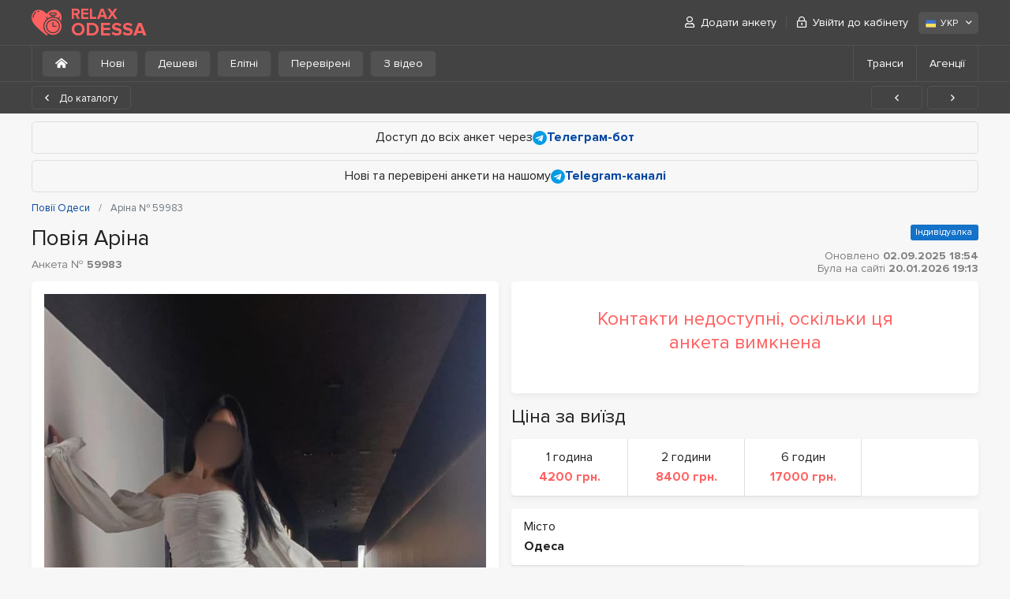

--- FILE ---
content_type: text/html; charset=UTF-8
request_url: https://relaxodessa.com/uk/59983/
body_size: 6058
content:
<!DOCTYPE html>
<html lang="uk-UA">
<head>
	<meta charset="utf-8">
	<meta http-equiv="X-UA-Compatible" content="IE=Edge">
	<meta name="viewport" content="width=device-width">
	<title>Аріна  – повії Одеси – № 59983 – RelaxOdessa</title>
	<meta name="description" content="Анкета повії Одеси з № 59983 на ім'я Аріна. Надаю інтим-послуги. ... Телефонуйте!">
	<link rel="stylesheet" href="/frontend/promo/css/styles.css" type="text/css">
	<link rel="stylesheet" href="/frontend/promo/css/styles-profile.css" type="text/css" >

	
	<link rel="apple-touch-icon" sizes="152x152" href="/frontend/promo/images/favicons/apple-touch-icon.png">
	<link rel="icon" type="image/png" sizes="32x32" href="/frontend/promo/images/favicons/favicon-32x32.png">
	<link rel="icon" type="image/png" sizes="16x16" href="/frontend/promo/images/favicons/favicon-16x16.png">
	<link rel="shortcut icon" href="/frontend/promo/images/favicons/favicon.ico">
	<link rel="manifest" href="/frontend/promo/images/favicons/site.webmanifest">
	<link rel="mask-icon" href="/frontend/promo/images/favicons/safari-pinned-tab.svg" color="#373737">
	<meta name="msapplication-TileColor" content="#373737">
	<meta name="msapplication-config" content="/frontend/promo/images/favicons/site.webmanifest">
	<meta name="theme-color" content="#373737">

	<link rel="canonical" href="https://relaxodessa.com/uk/59983/" >
	<link rel="alternate" hreflang="ru-UA" href="https://relaxodessa.com/59983/">
<link rel="alternate" hreflang="en" href="https://relaxodessa.com/en/59983/">
<link rel="alternate" hreflang="uk-UA" href="https://relaxodessa.com/uk/59983/">

	<!-- Google tag (gtag.js) -->
<script async src="https://www.googletagmanager.com/gtag/js?id=G-53TY0757NX"></script>
<script>
  window.dataLayer = window.dataLayer || [];
  function gtag(){dataLayer.push(arguments);}
  gtag('js', new Date());

  gtag('config', 'G-53TY0757NX');
</script>
</head>
<body>
		
	<header id="header" >
		<div class="container">
			<div class="row">
				<div class="col">
					<a href="https://relaxodessa.com/uk/"><div class="d-flex align-items-center">
                <img src="/frontend/promo/images/logo.svg" alt="RelaxOdessa.com">
                <div class="site-name">
                  <div>RELAX</div>
                  <div>ODESSA</div>
                </div>
              </div></a>
					<a href="#" class="mb-burger" title="Меню"><i class="far fa-bars"></i></a>
					<nav id="user-menu">
						<ul class="menu">
							    <li><a href="/uk/register/"><i class="far fa-user"></i> Додати анкету</a></li>
				    <li><a href="/uk/login/" data-toggle="modal" data-target="#login-popup" data-remote="/ajax/login.php?lang=ukr"><i class="far fa-lock-alt"></i> Увійти до кабінету</a></li>
						</ul>

						<div class="lang">
							<div class="dropdown">
								<span class="btn btn-light" role="button" data-toggle="dropdown" aria-haspopup="true" aria-expanded="false">
									<img src="/frontend/promo/images/flags/ua-ico.svg" alt="УКР" width="16" height="16">УКР <i class="far fa-angle-down"></i>
								</span>
								<div class="dropdown-menu dropdown-menu-right">
									<a class="dropdown-item" href="/59983/"><img src="/frontend/promo/images/flags/ru-ico.svg" alt="РУС" width="16" height="16">РУС</a><a class="dropdown-item" href="/en/59983/"><img src="/frontend/promo/images/flags/en-ico.svg" alt="ENG" width="16" height="16">ENG</a>
								</div>
							</div>
						</div>
					</nav>
				</div>
			</div>
		</div>
		<div class="sub-header">
	<div class="container">
		<div class="row">
			<div class="col">
				<nav class="filter">
                    <ul>
                        <li><a href='https://relaxodessa.com/uk/' class="btn btn-light"><i class="fas fa-home-alt mr-0"></i></a></li>
                        <li><a href='https://relaxodessa.com/uk/new/' class="btn btn-light">Нові</a></li>
                        <li><a href='https://relaxodessa.com/uk/cheap/' class="btn btn-light">Дешеві</a></li>
                        <li><a href='https://relaxodessa.com/uk/elite/' class="btn btn-light">Елітні</a></li>
                        <li><a href='https://relaxodessa.com/uk/verified/' class="btn btn-light">Перевірені</a></li>
                        <li><a href='https://relaxodessa.com/uk/video/' class="btn btn-light">З відео</a></li>
                    </ul>
                </nav>
				<nav id="sub-nav">
					<a href="#" class="far fa-bars"></a>
					<ul>
						
						<li><a href='https://relaxodessa.com/uk/shemales/'>Транси</a></li>
						<li><a href='https://relaxodessa.com/uk/salons/'>Агенції</a></li>
					</ul>
				</nav>
			</div>
		</div>
	</div>
</div>

	</header>
	<div class="paging-control">
	<div class="container">
		<div class="row">
			<div class="col">
				<a href="https://relaxodessa.com/uk/" class="btn btn-outline-dark"><i class="far fa-angle-left"></i> До каталогу</a>
				<ul class="buttons">
					<li><a title="Попередня анкета" href="https://relaxodessa.com/uk/60508/" class="btn btn-outline-dark"><i class="far fa-angle-left"></i></a></li>
					<li><a title="Наступна анкета" href="https://relaxodessa.com/uk/61846/" class="btn btn-outline-dark"><i class="far fa-angle-right"></i></a></li>
				</ul>
			</div>
		</div>
	</div>
</div>

<!-- end header -->
<main id="main">
	<div class="container">
		<div class="row">
			<div class="col">
				<div class="block-info mb-2">Доступ до всіх анкет через
<a href="https://t.me/RelaxOdessaCommBot" target="_blank" rel="nofollow" ><img src="/frontend/promo/images/icon_telegram.svg" alt="Telegram"> <strong>Телеграм-бот</strong></a></div><div class="block-info">Нові та перевірені анкети на нашому <a href="https://t.me/+g820sH2liIk2N2Zi" target="_blank" rel="nofollow"><img src="/frontend/promo/images/icon_telegram.svg" alt="Telegram"><strong>Telegram-каналі</strong></a></div>
				<!-- BreadcrumbList schema -->
<script type="application/ld+json">
    {"@context":"http:\/\/schema.org","@type":"BreadcrumbList",	"itemListElement":[		{"@type":"ListItem","position":1,"item":{"@id":"https:\/\/relaxodessa.com\/uk\/","name":"Повія Одеси"}},{"@type":"ListItem","position":2,"item":{"@id":"https:\/\/relaxodessa.com\/uk\/","name":"Повії Одеси"}},{"@type":"ListItem","position":3,"item":{"@id":"https:\/\/relaxodessa.com\/uk\/59983\/","name":"Аріна № 59983"}}	]}
</script>
<!-- /BreadcrumbList schema -->

<nav aria-label="breadcrumb">
	<ol class="breadcrumb" >

		
						<li class="breadcrumb-item">
							<a href="https://relaxodessa.com/uk/">
								<span>Повії Одеси</span>
							</a>
						</li>
        <li class="breadcrumb-item active" aria-current="page" >
			<span>Аріна № 59983</span>
		</li>
	</ol>
</nav>

			
				<div class="profile-info d-flex flex-wrap flex-sm-nowrap">
	<div class="w-100">
		<h1 data-name="Аріна">Повія Аріна <span class="profile-id d-block mt-3">Анкета № <strong>59983</strong></span> </h1>
	</div>
	<div class="d-sm-flex align-items-end flex-column flex-wrap ml-sm-3 mb-sm-2">
		<div class="mt-auto">
			<ul class="status-list"><li class="single">Індивідуалка</li></ul>
		</div>
		<div class="date"> Оновлено <strong>02.09.2025 18:54</strong>  <br>Була на сайті <strong>20.01.2026 19:13</strong></div>
	</div>
</div>
<div id="profile">
	<div class="col">
		<div class="block">
			<div class="contacts disabled"><p>Контакти недоступні, оскільки ця анкета вимкнена</p></div>
			


		</div>
	</div>
	<div class="col">
		<div class="block">
			<div class="gallery">
				<div class="photos">
					<div class="photo" data-src="/files/profile/5/9/9/8/3/photo1_769.jpg">
                                        <a href="/files/profile/5/9/9/8/3/photo1_769.jpg"><img src="/frontend/promo/images/lazy.gif" class="lazy" data-src="/files/profile/5/9/9/8/3/photo1_769.jpg" alt="Повія Одеси : Аріна - фото 1"></a>
                                    </div><div class="photo" data-src="/files/profile/5/9/9/8/3/photo2_b9c.jpg">
                                        <a href="/files/profile/5/9/9/8/3/photo2_b9c.jpg"><img src="/frontend/promo/images/lazy.gif" class="lazy" data-src="/files/profile/5/9/9/8/3/photo2_b9c.jpg" alt="Повія Одеси : Аріна - фото 2"></a>
                                    </div><div class="photo" data-src="/files/profile/5/9/9/8/3/photo3_179.jpg">
                                        <a href="/files/profile/5/9/9/8/3/photo3_179.jpg"><img src="/frontend/promo/images/lazy.gif" class="lazy" data-src="/files/profile/5/9/9/8/3/photo3_179.jpg" alt="Повія Одеси : Аріна - фото 3"></a>
                                    </div>
				</div>

				<div class="status-text"><p>Дівчина не підтвердила справжність фотографій, тому вони можуть бути типовими.</p></div>

			</div>
			

		</div>
	</div>
	<div class="col">
		
		<h2>Ціна за виїзд</h2><div class="block"><div class="columns-4"><div class="column"><span>1 година</span><em>4200 грн.</em></div><div class="column"><span>2 години</span><em>8400 грн.</em></div><div class="column"><span>6 годин</span><em>17000 грн.</em></div></div></div>


		

		<div class="block">
			<div class="columns-2">
				<div class="column">
					<span>Місто</span>
					<strong>Одеса</strong>
				</div>
				
				
				
			</div>
		</div>
		<div class="block">
			<div class="columns-4">
				<div class="column">
					<span>Вік</span>
					<strong><a href="https://relaxodessa.com/uk/age-2/" title="Показати всі анкети з віком 24 року">24 року</a></strong>
				</div>
				<div class="column">
					<span>Зріст</span>
					<strong><a href="https://relaxodessa.com/uk/height-3/" title="Показати всі анкети з зрістом 166 см.">166 см.</a></strong>
				</div>
				<div class="column">
					<span>Вага</span>
					<strong><a href="https://relaxodessa.com/uk/weight-2/" title=" Показати всі анкети з вагою 52 кг.">52 кг.</a></strong>
				</div>
				<div class="column">
					<span>Груди</span>
					<strong><a href="https://relaxodessa.com/uk/bust-2/" title="Показати всі анкети з грудьми 2">2</a> (<a href="https://relaxodessa.com/uk/bust-natural/" title="натуральна">натуральна</a>)</strong>
				</div>
			</div>
		</div>
		<div class="block">
			<div class="columns-2">
				<div class="column">
    <span>Очі</span>
    <strong><a href="https://relaxodessa.com/uk/eyes-brown/" title="Показати всі анкети з кольором очей «color»">Каріє</a></strong>
</div>
 
				<div class="column">
    <span>Волосся</span>
    <strong><a href="https://relaxodessa.com/uk/hair-brunettes/" title="Показати всі анкети з кольором волосся «Брюнетка»">Брюнетка</a></strong>
</div>
 
				<div class="column">
    <span>Інтимна стрижка</span>
    <strong><a href="https://relaxodessa.com/uk/intimate-haircut-depilation/" title="Показати всі анкети з інтимною стрижкою «Повна депіляція»">Повна депіляція</a></strong>
</div>
 
				
			</div>
		</div>
		<div class="block">
    <div class="columns">
        <div class="column"><span>Місця виїзду</span><strong><a href='https://relaxodessa.com/uk/outcall-to-apartments/'>У квартиру</a>, <a href='https://relaxodessa.com/uk/outcall-to-sauna/'>У лазню/сауну</a>, <a href='https://relaxodessa.com/uk/outcall-to-hotel/'>У готель</a></strong></div>
    </div>
</div>
		
		<div class="block">
			<div class="columns">
				<div class="column">
					<span>Володіння мовами</span>
					<strong><a href="https://relaxodessa.com/uk/language-russian/">Російська</a>, <a href="https://relaxodessa.com/uk/language-ukrainian/">Українська</a>, <a href="https://relaxodessa.com/uk/language-english/">Англійська</a></strong>
				</div>
			</div>
		</div>
		<h2>Інтим послуги</h2>
		<div class="block">
    <div class="services-table ">
        <table>
            <thead>
            <tr>
                <th>Основні</th>
                <th>Включені</th>
                <th>Доплата</th>
            </tr>
            </thead>
            <tbody>
             <tr>
                                            <td><a href="https://relaxodessa.com/uk/service-vaginal-sex/"  title="Показати всіх повій з послугою &laquo;Вагінальний секс&raquo;">Вагінальний секс</a></td>
                                            <td><i class="far fa-check"></i></td>
						                    <td class="disabled"><i class="far fa-times"></i></td>
                                        </tr> <tr>
                                            <td><a href="https://relaxodessa.com/uk/service-blowjob-with-condom/"  title="Показати всіх повій з послугою &laquo;Мінет у презервативі&raquo;">Мінет у презервативі</a></td>
                                            <td><i class="far fa-check"></i></td>
						                    <td class="disabled"><i class="far fa-times"></i></td>
                                        </tr>
            </tbody>
        </table>
    </div>
</div><div class="block">
    <div class="services-table ">
        <table>
            <thead>
            <tr>
                <th>Додаткові</th>
                <th>Включені</th>
                <th>Доплата</th>
            </tr>
            </thead>
            <tbody>
             <tr>
                                            <td><a href="https://relaxodessa.com/uk/service-cunnilingus/"  title="Показати всіх повій з послугою &laquo;Кунілінгус&raquo;">Кунілінгус</a></td>
                                            <td><i class="far fa-check"></i></td>
						                    <td class="disabled"><i class="far fa-times"></i></td>
                                        </tr> <tr>
                                            <td><a href="https://relaxodessa.com/uk/service-blowjob-without-condom/"  title="Показати всіх повій з послугою &laquo;Мінет без гумки&raquo;">Мінет без гумки</a></td>
                                            <td><i class="far fa-check"></i></td>
						                    <td class="disabled"><i class="far fa-times"></i></td>
                                        </tr> <tr>
                                            <td><a href="https://relaxodessa.com/uk/service-deep-blowjob/"  title="Показати всіх повій з послугою &laquo;Мінет глибокий&raquo;">Мінет глибокий</a></td>
                                            <td><i class="far fa-check"></i></td>
						                    <td class="disabled"><i class="far fa-times"></i></td>
                                        </tr>
            </tbody>
        </table>
    </div>
</div><div class="block">
    <div class="services-table ">
        <table>
            <thead>
            <tr>
                <th>Масаж</th>
                <th>Включені</th>
                <th>Доплата</th>
            </tr>
            </thead>
            <tbody>
             <tr>
                                            <td><a href="https://relaxodessa.com/uk/service-erotic-massage/"  title="Показати всіх повій з послугою &laquo;Масаж еротичний&raquo;">Масаж еротичний</a></td>
                                            <td><i class="far fa-check"></i></td>
						                    <td class="disabled"><i class="far fa-times"></i></td>
                                        </tr> <tr>
                                            <td><a href="https://relaxodessa.com/uk/service-classical-massage/"  title="Показати всіх повій з послугою &laquo;Масаж класичний&raquo;">Масаж класичний</a></td>
                                            <td><i class="far fa-check"></i></td>
						                    <td class="disabled"><i class="far fa-times"></i></td>
                                        </tr> <tr>
                                            <td><a href="https://relaxodessa.com/uk/service-relaxing-massage/"  title="Показати всіх повій з послугою &laquo;Масаж розслаблюючий&raquo;">Масаж розслаблюючий</a></td>
                                            <td><i class="far fa-check"></i></td>
						                    <td class="disabled"><i class="far fa-times"></i></td>
                                        </tr>
            </tbody>
        </table>
    </div>
</div>

	</div>
	<div class="col">
		<h2>Відгуки</h2>
		<div class="block">
			<div class="comments" id="loading-catalog-list">
				<div class="empty"><p>До цієї анкети ще немає відгуків. Будьте першими!</p></div>
			</div>
		</div>

		<p class="status-text text-center pt-0">Ви не можете залишати відгуки, оскільки є рекламодавцем</p>





	</div>
</div>


<hr class="line">
<h2>Схожі повії Одеси</h2>
<div class="profiles_list" data-list="list-switch" data-view="thumbnails">
    <div class="item">
    <div class="frame">
        <div class="photo">
            <div class="visual"><a href="https://relaxodessa.com/uk/62274/"><img src="/frontend/promo/images/lazy.gif" class="lazy" data-src="/files/profile/6/2/2/7/4/promo_photo1_1b0.jpg" alt="Повія Одеси : Малишкі - фото 1"></a></div><div class="visual"><a href="https://relaxodessa.com/uk/62274/"><img src="/frontend/promo/images/lazy.gif" class="lazy" data-src="/files/profile/6/2/2/7/4/promo_photo3_054.jpg" alt="Повія Одеси : Малишкі - фото 2"></a></div><div class="visual"><a href="https://relaxodessa.com/uk/62274/"><img src="/frontend/promo/images/lazy.gif" class="lazy" data-src="/files/profile/6/2/2/7/4/promo_photo2_e27.jpg" alt="Повія Одеси : Малишкі - фото 3"></a></div>
        </div>
        <div class="info">
            <strong class="title"><a href="https://relaxodessa.com/uk/62274/"> Малишкі</a></strong>
            <ul class="details">
                <li>
                    <p><span>Вік</span> <strong>20 років</strong></p>
                </li>
                <li>
                    <p><span>Зріст</span> <strong>168 см.</strong></p>
                </li>
                <li>
                    <p><span>Вага</span> <strong>50 кг.</strong></p>
                </li>
                <li>
                    <p><span>Груди</span> <strong>4</strong></p>
                </li>
                <li>
                    <p><span>Виїзд</span> <strong>Є</strong></p>
                </li>
            </ul>
            <div class="description-mini">студенточки хотят пошалить</div> 
            <div class="item-footer">
                <strong class="price">від 2000 грн.</strong>
                <a href="https://relaxodessa.com/uk/62274/" class="btn btn-secondary">Детальна анкета</a>
            </div>
                <ul class="status-list"><li class="vip"><i class="far fa-chess-queen"></i> VIP</li> <li class="online">Зараз на сайті</li></ul>
        </div>
    </div>
</div><div class="item">
    <div class="frame">
        <div class="photo">
            <div class="visual"><a href="https://relaxodessa.com/uk/62350/"><img src="/frontend/promo/images/lazy.gif" class="lazy" data-src="/files/profile/6/2/3/5/0/promo_photo3_537.jpg" alt="Повія Одеси : Мая - фото 1"></a></div><div class="visual"><a href="https://relaxodessa.com/uk/62350/"><img src="/frontend/promo/images/lazy.gif" class="lazy" data-src="/files/profile/6/2/3/5/0/promo_photo1_b4d.jpg" alt="Повія Одеси : Мая - фото 2"></a></div><div class="visual"><a href="https://relaxodessa.com/uk/62350/"><img src="/frontend/promo/images/lazy.gif" class="lazy" data-src="/files/profile/6/2/3/5/0/promo_photo2_0de.jpg" alt="Повія Одеси : Мая - фото 3"></a></div>
        </div>
        <div class="info">
            <strong class="title"><a href="https://relaxodessa.com/uk/62350/"> Мая</a></strong>
            <ul class="details">
                <li>
                    <p><span>Вік</span> <strong>23 року</strong></p>
                </li>
                <li>
                    <p><span>Зріст</span> <strong>166 см.</strong></p>
                </li>
                <li>
                    <p><span>Вага</span> <strong>56 кг.</strong></p>
                </li>
                <li>
                    <p><span>Груди</span> <strong>3</strong></p>
                </li>
                <li>
                    <p><span>Виїзд</span> <strong>Є</strong></p>
                </li>
            </ul>
            <div class="description-mini">Молодая  обладательница натуральных форм, красивая и изящная, составит компанию  воспитанному кавалеру</div> 
            <div class="item-footer">
                <strong class="price">від 600 грн.</strong>
                <a href="https://relaxodessa.com/uk/62350/" class="btn btn-secondary">Детальна анкета</a>
            </div>
                <ul class="status-list"><li class="vip"><i class="far fa-chess-queen"></i> VIP</li> <li class="online">Зараз на сайті</li></ul>
        </div>
    </div>
</div><div class="item">
    <div class="frame">
        <div class="photo">
            <div class="visual"><a href="https://relaxodessa.com/uk/62360/"><img src="/frontend/promo/images/lazy.gif" class="lazy" data-src="/files/profile/6/2/3/6/0/promo_photo4_a4e.jpg" alt="Повія Одеси : Маріна - фото 1"></a></div><div class="visual"><a href="https://relaxodessa.com/uk/62360/"><img src="/frontend/promo/images/lazy.gif" class="lazy" data-src="/files/profile/6/2/3/6/0/promo_photo1_d88.jpg" alt="Повія Одеси : Маріна - фото 2"></a></div><div class="visual"><a href="https://relaxodessa.com/uk/62360/"><img src="/frontend/promo/images/lazy.gif" class="lazy" data-src="/files/profile/6/2/3/6/0/promo_photo2_17e.jpg" alt="Повія Одеси : Маріна - фото 3"></a></div><div class="visual"><a href="https://relaxodessa.com/uk/62360/"><img src="/frontend/promo/images/lazy.gif" class="lazy" data-src="/files/profile/6/2/3/6/0/promo_photo3_228.jpg" alt="Повія Одеси : Маріна - фото 4"></a></div>
        </div>
        <div class="info">
            <strong class="title"><a href="https://relaxodessa.com/uk/62360/"> Маріна</a></strong>
            <ul class="details">
                <li>
                    <p><span>Вік</span> <strong>24 року</strong></p>
                </li>
                <li>
                    <p><span>Зріст</span> <strong>167 см.</strong></p>
                </li>
                <li>
                    <p><span>Вага</span> <strong>55 кг.</strong></p>
                </li>
                <li>
                    <p><span>Груди</span> <strong>2</strong></p>
                </li>
                <li>
                    <p><span>Виїзд</span> <strong>Є</strong></p>
                </li>
            </ul>
            <div class="description-mini">Молоденькая ceксуальная малышка хочет в попку. </div> 
            <div class="item-footer">
                <strong class="price">від 2000 грн.</strong>
                <a href="https://relaxodessa.com/uk/62360/" class="btn btn-secondary">Детальна анкета</a>
            </div>
                <ul class="status-list"><li class="vip"><i class="far fa-chess-queen"></i> VIP</li> <li class="online">Зараз на сайті</li></ul>
        </div>
    </div>
</div><div class="item">
    <div class="frame">
        <div class="photo">
            <div class="visual"><a href="https://relaxodessa.com/uk/62345/"><img src="/frontend/promo/images/lazy.gif" class="lazy" data-src="/files/profile/6/2/3/4/5/promo_photo4_dbc.jpg" alt="Повія Одеси : Юля - фото 1"></a></div><div class="visual"><a href="https://relaxodessa.com/uk/62345/"><img src="/frontend/promo/images/lazy.gif" class="lazy" data-src="/files/profile/6/2/3/4/5/promo_photo1_e68.jpg" alt="Повія Одеси : Юля - фото 2"></a></div><div class="visual"><a href="https://relaxodessa.com/uk/62345/"><img src="/frontend/promo/images/lazy.gif" class="lazy" data-src="/files/profile/6/2/3/4/5/promo_photo3_07f.jpg" alt="Повія Одеси : Юля - фото 3"></a></div><div class="visual"><a href="https://relaxodessa.com/uk/62345/"><img src="/frontend/promo/images/lazy.gif" class="lazy" data-src="/files/profile/6/2/3/4/5/promo_photo2_240.jpg" alt="Повія Одеси : Юля - фото 4"></a></div>
        </div>
        <div class="info">
            <strong class="title"><a href="https://relaxodessa.com/uk/62345/"> Юля</a></strong>
            <ul class="details">
                <li>
                    <p><span>Вік</span> <strong>23 року</strong></p>
                </li>
                <li>
                    <p><span>Зріст</span> <strong>165 см.</strong></p>
                </li>
                <li>
                    <p><span>Вага</span> <strong>49 кг.</strong></p>
                </li>
                <li>
                    <p><span>Груди</span> <strong>2</strong></p>
                </li>
                <li>
                    <p><span>Виїзд</span> <strong>Є</strong></p>
                </li>
            </ul>
            <div class="description-mini">Есть подружка пишите в телеграмм</div> 
            <div class="item-footer">
                <strong class="price">від 13000 грн.</strong>
                <a href="https://relaxodessa.com/uk/62345/" class="btn btn-secondary">Детальна анкета</a>
            </div>
                <ul class="status-list"><li class="vip"><i class="far fa-chess-queen"></i> VIP</li></ul>
        </div>
    </div>
</div>
</div>
<div class="block-info"><strong>Теги:</strong> <a href="https://relaxodessa.com/uk/hair-brunettes/">брюнетка</a></div>


			</div>
		</div>
	</div>
</main>

<!-- begin footer -->
	<footer id="footer">
		<div class="container">
			<div class="row">
				<div class="col">
					<nav class="footer-nav">
						<ul>   <li><a href="https://relaxodessa.com/uk/salons/">Агенції</a></li>   <li><a href="https://relaxodessa.com/uk/shemales/">Транси</a></li>       <li><a href="https://relaxodessa.com/uk/reviews/">Відгуки про повій</a></li>        </ul>
						<ul>
							
							<li><a  href='/uk/feedback/'>Зворотній зв'язок</a></li>
							<li><a href="/uk/register/">Додати анкету</a></li>
							<li><a href="/uk/login/">Вхід до кабінету</a></li>
						</ul>
					</nav>
					<div class="copyright">
						<p>Адміністрація сайту виключно надає майданчик для розміщення реклами та відповідальності за її вміст не несе. У свою чергу, всі відвідувачі сайту та особи, пов'язані з цим видом діяльності, зобов'язуються, що досягли 18-річного віку.</p>
						<em>&copy; 2009-2026 RelaxOdessa.com</em>
					</div>
				</div>
			</div>
		</div>
	</footer>
	<div class="modal fade" id="login-popup"  tabindex="-1" role="dialog" aria-hidden="true">
		<div class="modal-dialog modal-sm">
			<div class="modal-content">

			</div>
		</div>
	</div>


	<div class="modal fade" id="middle-popup"  tabindex="-1" role="dialog" aria-hidden="true">
		<div class="modal-dialog">
			<div class="modal-content">

			</div>
		</div>
	</div>
	<a href="#" class="btn-up" title="Прокрутити вгору"><i class="far fa-angle-down"></i></a>
	<script src="https://code.jquery.com/jquery-3.6.0.min.js" integrity="sha256-/xUj+3OJU5yExlq6GSYGSHk7tPXikynS7ogEvDej/m4=" crossorigin="anonymous"></script>
	<script src="https://cdnjs.cloudflare.com/ajax/libs/popper.js/1.14.3/umd/popper.min.js" integrity="sha384-ZMP7rVo3mIykV+2+9J3UJ46jBk0WLaUAdn689aCwoqbBJiSnjAK/l8WvCWPIPm49" crossorigin="anonymous"></script>
	<script src="/frontend/promo/js/selecter.js"></script>
	<script src="/frontend/promo/js/app.min.js?rand=4135"></script>


	<script src="/frontend/promo/js/intlTelInput.js"></script>
<script src="/frontend/promo/js/gallery.js"></script>
<script>showFlags();</script>
	<script defer src="https://static.cloudflareinsights.com/beacon.min.js/vcd15cbe7772f49c399c6a5babf22c1241717689176015" integrity="sha512-ZpsOmlRQV6y907TI0dKBHq9Md29nnaEIPlkf84rnaERnq6zvWvPUqr2ft8M1aS28oN72PdrCzSjY4U6VaAw1EQ==" data-cf-beacon='{"version":"2024.11.0","token":"3bd2ef61170349d7904bee96847add83","r":1,"server_timing":{"name":{"cfCacheStatus":true,"cfEdge":true,"cfExtPri":true,"cfL4":true,"cfOrigin":true,"cfSpeedBrain":true},"location_startswith":null}}' crossorigin="anonymous"></script>
</body>
</html>


--- FILE ---
content_type: text/css
request_url: https://relaxodessa.com/frontend/promo/css/styles.css
body_size: 13153
content:
/*!
 * Bootstrap v4.3.1 (https://getbootstrap.com/)
 * Copyright 2011-2019 The Bootstrap Authors
 * Copyright 2011-2019 Twitter, Inc.
 * Licensed under MIT (https://github.com/twbs/bootstrap/blob/master/LICENSE)
 */#profile .contacts .heading .phone .icon .iti .iti__selected-flag,.phones-mobile-popup .phone .icon .iti .iti__selected-flag,fieldset,input[type=checkbox]{padding:0}.form-control,form .selecter-options,form .selecter-selected{transition:border-color .15s ease-in-out,box-shadow .15s ease-in-out}#profile .buttons,#profile .services-table .mobile-title td:nth-child(n+2),#profile .services-table td:nth-child(n+2),.btn,.full-width.align-center,.modal .modal-footer,.status-list li,form .btn,form .form-group span{text-align:center}#filter .cities .btn,#profile .warning p,#profile .warning-stop p,#user-menu .lang .btn,.dropdown-menu,body{text-align:left}*,.btn.focus,.btn:focus,a:active,a:hover,a:not([href]):not([tabindex]):focus{outline:0}a,b,em,i,small,strong{line-height:inherit}body,h1,h2,h3,h4,h5,h6{text-rendering:optimizeLegibility}#profile .services-table a,#profile strong a,body,label{color:#232323}#profile .comments .post .comment p:last-child,.block .text ul li:last-child,.block .text ul:last-child,.col-form-label,.form-check-label,ol ol,ol ul,ul ol,ul ul{margin-bottom:0}.btn.focus,.btn:focus,.form-control:focus{box-shadow:0 0 0 .2rem rgba(0,70,163,.15)}.collapsing,.dropdown-menu,.modal-open,svg,svg:not(:root){overflow:hidden}.dropdown-menu,.form-control,.modal-content{background-clip:padding-box}.far,.fas,body,button,html,input{-webkit-font-smoothing:antialiased;-moz-osx-font-smoothing:grayscale}hr,input[type=search]{box-sizing:content-box}*,input[type=checkbox]{box-sizing:border-box}#filter .features ul .btn-outline-light i,.block-info img,.btn,img,svg{vertical-align:middle}.close,form .form-group.disabled,form .selecter.disabled .selecter-selected{opacity:.5}.block .text p a,a:hover{text-decoration:underline}img,textarea.form-control,video{height:auto}#error-page h2,#profile .buttons .btn,#profile .message .btn,.modal .btn{text-transform:uppercase}@font-face{font-display:swap;font-family:Proxima Nova Rg;font-style:normal;font-weight:700;src:url(../fonts/proximanova/ProximaNova-Bold.woff2) format("woff2"),url(../fonts/proximanova/ProximaNova-Bold.woff) format("woff"),url(../fonts/proximanova/ProximaNova-Bold.ttf) format("truetype"),url(../fonts/proximanova/ProximaNova-Bold.svg#ProximaNova-Bold) format("svg")}@font-face{font-display:swap;font-family:Proxima Nova Rg;font-style:italic;font-weight:400;src:url(../fonts/proximanova/ProximaNova-RegularIt.woff2) format("woff2"),url(../fonts/proximanova/ProximaNova-RegularIt.woff) format("woff"),url(../fonts/proximanova/ProximaNova-RegularIt.ttf) format("truetype"),url(../fonts/proximanova/ProximaNova-RegularIt.svg#ProximaNova-RegularIt) format("svg")}@font-face{font-display:swap;font-family:Proxima Nova Rg;font-style:normal;font-weight:400;src:url(../fonts/proximanova/ProximaNova-Regular.woff2) format("woff2"),url(../fonts/proximanova/ProximaNova-Regular.woff) format("woff"),url(../fonts/proximanova/ProximaNova-Regular.ttf) format("truetype"),url(../fonts/proximanova/ProximaNova-Regular.svg#ProximaNova-Regular) format("svg")}@font-face{font-display:swap;font-family:Proxima Nova Rg;font-style:italic;font-weight:700;src:url(../fonts/proximanova/ProximaNova-BoldIt.woff2) format("woff2"),url(../fonts/proximanova/ProximaNova-BoldIt.woff) format("woff"),url(../fonts/proximanova/ProximaNova-BoldIt.ttf) format("truetype"),url(../fonts/proximanova/ProximaNova-BoldIt.svg#ProximaNova-BoldIt) format("svg")}/*!
* Font Awesome Pro 5.9.0 by @fontawesome - https://fontawesome.com
* License - https://fontawesome.com/license (Commercial License)
*/.far,.fas{display:inline-block;font-style:normal;font-variant:normal;line-height:1;text-rendering:auto;font-family:Font Awesome\5 Pro}.fa-spin{-webkit-animation:2s linear infinite fa-spin;animation:2s linear infinite fa-spin}@keyframes fa-spin{0%{transform:rotate(0)}to{transform:rotate(1turn)}}.fa-rotate-180{transform:rotate(180deg)}:root .fa-rotate-180{filter:none}.fa-angle-down:before{content:"\f107"}.fa-angle-left:before{content:"\f104"}.fa-angle-right:before{content:"\f105"}.fa-angle-up:before{content:"\f106"}.fa-bars:before{content:"\f0c9"}.fa-check:before{content:"\f00c"}.fa-chess-queen:before{content:"\f445"}.fa-comment-alt-lines:before{content:"\f4a6"}.fa-comments:before{content:"\f086"}.fa-envelope:before{content:"\f0e0"}.fa-exclamation-triangle:before{content:"\f071"}.fa-female:before{content:"\f182"}.fa-filter:before{content:"\f0b0"}.fa-grin-alt:before{content:"\f581"}.fa-grip-horizontal:before{content:"\f58d"}.fa-home-alt:before{content:"\f80a"}.fa-list:before{content:"\f03a"}.fa-lock-alt:before{content:"\f30d"}.fa-map-marker-alt:before{content:"\f3c5"}.fa-money-bill-wave:before{content:"\f53a"}.fa-redo:before{content:"\f01e"}.fa-reply:before{content:"\f3e5"}.fa-ruler-combined:before{content:"\f546"}.fa-search:before{content:"\f002"}.fa-spinner:before{content:"\f110"}.fa-times:before{content:"\f00d"}.fa-user:before{content:"\f007"}.fa-venus-mars:before{content:"\f228"}.fa-paperclip::before{content:"\f0c6"}@font-face{font-display:swap;font-family:Font Awesome\5 Pro;font-style:normal;font-weight:400;src:url(../webfonts/fa-regular-400.eot);src:url(../webfonts/fa-regular-400.eot?#iefix) format("embedded-opentype"),url(../webfonts/fa-regular-400.woff2) format("woff2"),url(../webfonts/fa-regular-400.woff) format("woff"),url(../webfonts/fa-regular-400.ttf) format("truetype"),url(../webfonts/fa-regular-400.svg#fontawesome) format("svg")}.articles-list li strong,.btn,.dropdown-item,.extended-filter .check-group label,.far,.form-control,.links-list li strong,body,h1,h2{font-weight:400}@font-face{font-display:auto;font-family:Font Awesome\5 Pro;font-style:normal;font-weight:900;src:url(../webfonts/fa-solid-900.eot);src:url(../webfonts/fa-solid-900.eot?#iefix) format("embedded-opentype"),url(../webfonts/fa-solid-900.woff2) format("woff2"),url(../webfonts/fa-solid-900.woff) format("woff"),url(../webfonts/fa-solid-900.ttf) format("truetype"),url(../webfonts/fa-solid-900.svg#fontawesome) format("svg")}.fas{font-weight:900}.dropdown-menu.show,.modal .modal-footer p strong,.profiles_list .item .visual:first-child,.tab-content>.active,details,footer,header,main,menu,nav{display:block}label,video{display:inline-block}video{vertical-align:baseline}a{background:0 0;transition:.15s linear;color:#0046a3;text-decoration:none}.modal button.close,[tabindex="-1"]:focus,a:focus,a:hover{outline:0!important}img{border:0}button,hr,input{overflow:visible}button,html input[type=button],input[type=reset],input[type=submit]{-webkit-appearance:button;cursor:pointer}button[disabled],html input[disabled]{cursor:default}button::-moz-focus-inner,input::-moz-focus-inner{border:0;padding:0}input[type=number]::-webkit-inner-spin-button,input[type=number]::-webkit-outer-spin-button{height:auto}input[type=search]{-webkit-appearance:textfield}input[type=search]::-webkit-search-cancel-button,input[type=search]::-webkit-search-decoration{-webkit-appearance:none}table{border-spacing:0;border-collapse:collapse}img,video{max-width:100%}div,form,h1,h2,h3,h4,h5,h6,li,ol,p,td,th,ul{margin:0;padding:0}h1,h2,h3,h4,h5,h6,label{margin-bottom:.5rem}h1,h2,h3,h4,h5,h6{font-variant-ligatures:common-ligatures;margin-top:0}h1,h2,h4{margin:0 0 20px}em,i{font-style:italic}small{font-size:80%}ol,ul{margin:0 0 16px 18px}.form-group,ol,p,ul{margin-bottom:1rem}a img{border:none}input[type=email],input[type=number],input[type=password],input[type=search],input[type=tel],input[type=text],input[type=url],textarea{-webkit-appearance:none;-moz-appearance:none;-o-appearance:none;appearance:none}html{-webkit-tap-highlight-color:rgba(35,35,35,0);font-family:sans-serif;line-height:1.15}.btn,.col-form-label,.form-control,body{line-height:1.2}body{word-wrap:break-word;-webkit-overflow-scrolling:touch;-webkit-text-size-adjust:none;font-family:Proxima Nova Rg,-apple-system,BlinkMacSystemFont,Roboto,Helvetica Neue,Arial,Noto Sans,sans-serif,Apple Color Emoji,Segoe UI Emoji,Segoe UI Symbol,Noto Color Emoji}ol,p,ul{margin-top:0}b,strong{font-weight:bolder}#profile .services-table .mobile-title td:first-child,#profile .services-table th:first-child,.close,label{font-weight:700}a:hover{color:#002557}a:not([href]):not([tabindex]),a:not([href]):not([tabindex]):focus,a:not([href]):not([tabindex]):hover{color:inherit;text-decoration:none}code{font-family:SFMono-Regular,Menlo,Monaco,Consolas,Liberation Mono,Courier New,monospace;font-size:1em}th{text-align:inherit}.modal h5 i.fa-exclamation-triangle,label span{color:#ff666e}button{border-radius:0}button:focus{outline:dotted 1px;outline:-webkit-focus-ring-color auto 5px}button,select{text-transform:none}select{word-wrap:normal}[type=button],[type=reset],[type=submit],button{-webkit-appearance:button}[type=button]:not(:disabled),[type=reset]:not(:disabled),[type=submit]:not(:disabled),button:not(:disabled){cursor:pointer}[type=button]::-moz-focus-inner,[type=reset]::-moz-focus-inner,[type=submit]::-moz-focus-inner,button::-moz-focus-inner{border-style:none;padding:0}input[type=date],input[type=time]{-webkit-appearance:listbox}textarea{overflow:auto;resize:vertical}fieldset{border:0;margin:0;min-width:0}[type=number]::-webkit-inner-spin-button,[type=number]::-webkit-outer-spin-button{height:auto}[type=search]{-webkit-appearance:none;outline-offset:-2px}[type=search]::-webkit-search-decoration{-webkit-appearance:none}.d-none,[hidden]{display:none!important}.container,.container-fluid{margin-left:auto;margin-right:auto;padding-left:8px;padding-right:8px;width:100%}@media (min-width:576px){.container{max-width:540px}}.row{display:flex;flex-wrap:wrap;margin-left:-8px;margin-right:-8px}.col,.col-12,.col-auto,.col-lg-4,.col-lg-7,.col-md-6,.col-xl-3,.col-xl-9{padding-left:8px;padding-right:8px;position:relative;width:100%}.col{flex-basis:0;flex-grow:1;max-width:100%}.col-auto{flex:0 0 auto;max-width:100%;width:auto}.col-12,.extended-filter .title{flex:0 0 100%;max-width:100%}@media (min-width:768px){.container{max-width:720px}.col-md-6{flex:0 0 50%;max-width:50%}}#profile .columns-2,.form-row,.nav{flex-wrap:wrap}.form-control{background-color:#fff;border:1px solid #dfdfdf;border-radius:5px;color:#525252;display:block;font-size:1rem;height:calc(1.2em + .75rem + 2px);padding:.375rem .75rem;width:100%}.form-control::-ms-expand{background-color:transparent;border:0}.form-control:focus{background-color:#fff;border-color:#0046a3;color:#525252;outline:0}.form-control::-moz-placeholder{color:#6c757d;opacity:1}.form-control::placeholder{color:#6c757d;opacity:1}.form-control:disabled{background-color:#fff;border-color:#dfdfdf;color:#5f5f5f;opacity:1}select.form-control:focus::-ms-value{background-color:#fff;color:#525252}.col-form-label{font-size:inherit;padding-bottom:calc(.375rem + 1px);padding-top:calc(.375rem + 1px)}.form-text{display:block;margin-top:.25rem}.form-row{display:flex;margin-bottom:16px;margin-left:-5px;margin-right:-5px}.form-row>.col,.form-row>[class*=col-]{padding-left:5px;padding-right:5px}.form-check{display:block;position:relative}.form-check .form-check-label{font-size:16px;line-height:18px;padding-left:26px;position:relative}.form-check .form-check-label:before{background:#0046a3;border:0;border-radius:5px;content:"";font-family:Font Awesome\5 Pro;font-size:9px;font-weight:400;height:18px;left:0;line-height:18px;position:absolute;text-align:center;top:50%;transform:translateY(-50%);width:18px}.form-check .form-check-input:checked+.form-check-label:before{background:#0046a3;color:#fff;content:"\f00c"}.form-check-input{display:none;margin-left:-1.25rem;margin-top:.3rem;position:absolute}.alert,.collapsing,.dropdown,.dropleft,.dropright,.dropup,.page-link,form .form-group{position:relative}.breadcrumb-item.active,.form-check-input:disabled~.form-check-label{color:#6c757d}.form-check-inline{align-items:center;display:inline-flex;margin-right:.75rem;padding-left:0}.form-check-inline .form-check-input{margin-left:0;margin-right:.3125rem;margin-top:0;position:static}.form-control.is-invalid{background-image:url("data:image/svg+xml;charset=utf-8,%3Csvg xmlns='http://www.w3.org/2000/svg' fill='%23FF3535' viewBox='-2 -2 7 7'%3E%3Cpath stroke='%23FF3535' d='m0 0 3 3m0-3L0 3'/%3E%3Ccircle r='.5'/%3E%3Ccircle cx='3' r='.5'/%3E%3Ccircle cy='3' r='.5'/%3E%3Ccircle cx='3' cy='3' r='.5'/%3E%3C/svg%3E");background-position:center right calc(.3em + .1875rem);background-repeat:no-repeat;background-size:calc(.6em + .375rem) calc(.6em + .375rem);border-color:#ff3535;padding-right:calc(1.2em + .75rem)}.form-control.is-invalid:focus{border-color:#ff3535;box-shadow:0 0 0 .2rem rgba(255,53,53,.25)}textarea.form-control.is-invalid{background-position:top calc(.3em + .1875rem) right calc(.3em + .1875rem);padding-right:calc(1.2em + .75rem)}.form-check-input.is-invalid~.form-check-label{color:#ff3535}.btn{background-color:transparent;border:1px solid transparent;border-radius:5px;color:#232323;display:inline-block;font-size:1rem;padding:.375rem .75rem;transition:color .15s ease-in-out,background-color .15s ease-in-out,border-color .15s ease-in-out,box-shadow .15s ease-in-out;-webkit-user-select:none;-moz-user-select:none;user-select:none;white-space:nowrap}#profile .contacts .social li a:hover,.btn:hover{color:#232323;text-decoration:none}.btn.disabled,.btn:disabled{opacity:.65}a.btn.disabled,a.close.disabled,fieldset:disabled a.btn{pointer-events:none}.btn-outline-primary:hover,.btn-outline-primary:not(:disabled):not(.disabled).active,.btn-outline-primary:not(:disabled):not(.disabled):active,.btn-primary,.btn-primary.disabled,.btn-primary:disabled{background-color:#0046a3;border-color:#0046a3;color:#fff}.btn-primary:hover,.btn-primary:not(:disabled):not(.disabled).active,.btn-primary:not(:disabled):not(.disabled):active{background-color:#0051bd;border-color:#0051bd;color:#fff}.btn-primary.focus,.btn-primary:focus,.btn-primary:not(:disabled):not(.disabled).active:focus,.btn-primary:not(:disabled):not(.disabled):active:focus{box-shadow:0 0 0 .2rem rgba(38,98,177,.5)}.btn-outline-secondary:hover,.btn-outline-secondary:not(:disabled):not(.disabled).active,.btn-outline-secondary:not(:disabled):not(.disabled):active,.btn-secondary,.btn-secondary.disabled,.btn-secondary:disabled{background-color:#f37500;border-color:#f37500;color:#fff}.btn-secondary:hover,.btn-secondary:not(:disabled):not(.disabled).active,.btn-secondary:not(:disabled):not(.disabled):active{background-color:#ff820e;border-color:#ff820e;color:#434343}.btn-secondary.focus,.btn-secondary:focus,.btn-secondary:not(:disabled):not(.disabled).active:focus,.btn-secondary:not(:disabled):not(.disabled):active:focus{box-shadow:0 0 0 .2rem rgba(245,138,38,.5)}.btn-light,.btn-light.disabled,.btn-light:disabled{background-color:#525252;border-color:#525252;color:#fff}.btn-light:hover,.btn-light:not(:disabled):not(.disabled).active,.btn-light:not(:disabled):not(.disabled):active{background-color:#5f5f5f;border-color:#5f5f5f;color:#fff}.btn-light.focus,.btn-light:focus,.btn-light:not(:disabled):not(.disabled).active:focus,.btn-light:not(:disabled):not(.disabled):active:focus{box-shadow:0 0 0 .2rem hsla(0,0%,42.4%,.5)}.btn-outline-primary{border-color:#0046a3;color:#0046a3}.btn-outline-primary.focus,.btn-outline-primary:focus,.btn-outline-primary:not(:disabled):not(.disabled).active:focus,.btn-outline-primary:not(:disabled):not(.disabled):active:focus{box-shadow:0 0 0 .2rem rgba(0,70,163,.5)}.btn-outline-primary.disabled,.btn-outline-primary:disabled{background-color:transparent;color:#0046a3}.btn-outline-secondary{border-color:#f37500;color:#f37500}.btn-outline-secondary.focus,.btn-outline-secondary:focus,.btn-outline-secondary:not(:disabled):not(.disabled).active:focus,.btn-outline-secondary:not(:disabled):not(.disabled):active:focus{box-shadow:0 0 0 .2rem rgba(243,117,0,.5)}.btn-outline-secondary.disabled,.btn-outline-secondary:disabled{background-color:transparent;color:#f37500}#profile .comments .post .answer .heading .date,.btn-outline-light{color:#525252}.btn-outline-light:hover{background-color:#525252;color:#fff}.btn-outline-light.focus,.btn-outline-light:focus,.btn-outline-light:not(:disabled):not(.disabled).active:focus,.btn-outline-light:not(:disabled):not(.disabled):active:focus{box-shadow:0 0 0 .2rem rgba(82,82,82,.5)}.btn-outline-light.disabled,.btn-outline-light:disabled{background-color:transparent;color:#525252}#footer .footer-nav ul li a,#profile .warning-stop a,#user-menu .menu a:hover,.btn-outline-light:not(:disabled):not(.disabled).active,.btn-outline-light:not(:disabled):not(.disabled):active,.modal button.close,.paging-control .btn i{color:#fff}.btn-outline-dark{border-color:#434343;color:#434343}.btn-outline-dark:hover,.btn-outline-dark:not(:disabled):not(.disabled).active,.btn-outline-dark:not(:disabled):not(.disabled):active{background-color:#434343;border-color:#434343;color:#fff}.btn-outline-dark.focus,.btn-outline-dark:focus,.btn-outline-dark:not(:disabled):not(.disabled).active:focus,.btn-outline-dark:not(:disabled):not(.disabled):active:focus{box-shadow:0 0 0 .2rem rgba(67,67,67,.5)}.btn-outline-dark.disabled,.btn-outline-dark:disabled{background-color:transparent;color:#434343}.fade{transition:opacity .15s linear}.fade:not(.show),.modal-backdrop.fade{opacity:0}#error-page .menu li:last-child:after,#filter .cities ul li.hidden,#profile .contacts .iti__arrow,#profile .contacts .iti__country-list,#profile .services-table .mobile-title,#user-menu .menu li:last-child:after,.collapse:not(.show),.profiles_list .item .description-mini,.profiles_list .item .details li:nth-child(n+4),.profiles_list .item .visual,.profiles_list.agency_list .item .frame .details,.sub-header #sub-nav .fa-bars,.tab-content>.tab-pane,form .selecter-options .placeholder{display:none}.collapsing{height:0;transition:height .35s}.dropdown-menu{background-color:#fff;border:1px solid transparent;border-radius:5px;box-shadow:0 4px 8px 0 rgba(0,0,0,.2);color:#232323;display:none;float:left;font-size:1rem;left:0;list-style:none;margin:.125rem -1px 0;padding:0;position:absolute;top:100%;z-index:1000}#profile>.col:first-child,#profile>.col:nth-child(3),.close{float:right}.dropdown-menu-right{left:auto;right:0}.dropup .dropdown-menu{bottom:100%;margin-bottom:.125rem;margin-top:0;top:auto}.dropright .dropdown-menu{left:100%;margin-left:.125rem;margin-top:0;right:auto;top:0}.dropleft .dropdown-menu{left:auto;margin-right:.125rem;margin-top:0;right:100%;top:0}.dropdown-item{background-color:transparent;border:0;border-bottom:1px solid #dfdfdf;clear:both;color:#0046a3;display:block;padding:.25rem 1.5rem;text-align:inherit;white-space:nowrap;width:100%}.nav,.pagination{display:flex;list-style:none}.breadcrumb,button.close{padding:0;background-color:transparent}.dropdown-item.active,.dropdown-item:active,.dropdown-item:focus,.dropdown-item:hover{color:#ff6161;text-decoration:none}.dropdown-item.disabled,.dropdown-item:disabled{background-color:transparent;color:#6c757d;pointer-events:none}.nav{margin-bottom:0;padding-left:0}.breadcrumb{border-radius:0;flex-wrap:wrap;list-style:none;margin-bottom:12px}.breadcrumb-item+.breadcrumb-item{padding-left:.5rem}.breadcrumb-item+.breadcrumb-item:before{color:#6c757d;content:"/";display:inline-block;padding-right:.5rem}#filter .cities .more:hover,#profile .contacts .heading .phone a:hover,.articles .item a:hover,.block .text p a:hover,.breadcrumb-item+.breadcrumb-item:hover:before,.phones-mobile-popup .phone a:hover,.profiles_list .item .title a:hover{text-decoration:none}.pagination{border-radius:5px;padding-left:0}.page-link{background-color:#fff;border:1px solid #d3d3d3;color:#0046a3;display:block;line-height:1.25;margin-left:-1px;padding:.5rem .75rem}.page-link:hover{background-color:#e9ecef;border-color:#d3d3d3;color:#002557;text-decoration:none;z-index:2}.page-link:focus{box-shadow:0 0 0 .2rem rgba(0,70,163,.15);outline:0;z-index:2}.page-item:first-child .page-link{border-bottom-left-radius:5px;border-top-left-radius:5px;margin-left:0}.page-item:last-child .page-link{border-bottom-right-radius:5px;border-top-right-radius:5px}.page-item.active .page-link{background-color:#0046a3;border-color:#0046a3;color:#fff;z-index:1}.page-item.disabled .page-link{background-color:#fff;border-color:#d3d3d3;color:#6c757d;cursor:auto;pointer-events:none}.alert{border-radius:5px;margin-bottom:16px;padding:8px 10px}.alert-dismissible .close{color:inherit;padding:8px 10px;position:absolute;right:0;top:0}.alert-danger{border-color:#ffc6c6}.alert-danger hr{border-top-color:#ffadad}.close{color:#fff;font-size:1.5rem;line-height:1;text-shadow:0}.btn-up,.profiles_list .item.disabled{opacity:.3}.close:hover{color:#fff;text-decoration:none}.close:not(:disabled):not(.disabled):focus,.close:not(:disabled):not(.disabled):hover{opacity:.75}button.close{-webkit-appearance:none;-moz-appearance:none;appearance:none;border:0}.modal-open .modal{overflow-x:hidden;overflow-y:auto}.modal{display:none;height:100%;left:0;outline:0;overflow:hidden;position:fixed;top:0;width:100%;z-index:1050}.modal-dialog{margin:.5rem;pointer-events:none;position:relative;width:auto}.modal.fade .modal-dialog{transform:translateY(-50px);transition:transform .3s ease-out}@media (prefers-reduced-motion:reduce){.btn,.collapsing,.fade,.form-control,.modal.fade .modal-dialog{transition:none}}.modal.show .modal-dialog{transform:none}.modal-dialog-scrollable{display:flex;max-height:calc(100% - 1rem)}.modal-dialog-scrollable .modal-content{max-height:calc(100vh - 1rem);overflow:hidden}.block .text,.modal-dialog-scrollable .modal-body{overflow-y:auto}.modal-dialog-scrollable .modal-footer,.modal-dialog-scrollable .modal-header{flex-shrink:0}.modal-content{background-color:#fff;border:1px solid #dfdfdf;border-radius:.3rem;color:#232323;display:flex;flex-direction:column;outline:0;pointer-events:auto;position:relative;width:100%}.modal-backdrop{background-color:#fff;height:100vh;left:0;position:fixed;top:0;width:100vw;z-index:1040}.modal-backdrop.show{opacity:.9}.modal-header{align-items:center;background-color:#434343;border-top-left-radius:.3rem;border-top-right-radius:.3rem;display:flex;justify-content:space-between;padding:14px 16px}.modal-header .close{margin:-14px -16px -14px auto;padding:14px 16px}.modal-title{line-height:1.2;margin-bottom:0}.modal-body{flex:1 1 auto}.modal-body,.modal-footer{padding:16px;position:relative}.modal-footer{align-items:center;border-bottom-left-radius:.3rem;border-bottom-right-radius:.3rem;display:flex;justify-content:space-between}.online,.status-list li{border-radius:3px;color:#fff}.modal-footer>:not(:first-child){margin-left:.25rem}.modal-footer>:not(:last-child){margin-right:.25rem}.modal-scrollbar-measure{height:50px;overflow:scroll;position:absolute;top:-9999px;width:50px}@media (min-width:992px){.container{max-width:960px}.col-lg-4{flex:0 0 33.3333333333%;max-width:33.3333333333%}.col-lg-7{flex:0 0 58.3333333333%;max-width:58.3333333333%}.modal-xl{max-width:800px}}.bg-danger{background-color:#ff3535!important}a.bg-danger:focus,a.bg-danger:hover,button.bg-danger:focus,button.bg-danger:hover{background-color:#ff0202!important}.d-block{display:block!important}.d-flex{display:flex!important}.flex-column{flex-direction:column!important}.flex-wrap{flex-wrap:wrap!important}.justify-content-end{justify-content:flex-end!important}.justify-content-center{justify-content:center!important}.align-items-end{align-items:flex-end!important}.position-static{position:static!important}.fixed-top{top:0}.fixed-bottom,.fixed-top{left:0;position:fixed;right:0;z-index:1030}.fixed-bottom{bottom:0}@supports ((position:-webkit-sticky) or (position:sticky)){.sticky-top{position:-webkit-sticky;position:sticky;top:0;z-index:1020}}.shadow{box-shadow:0 .5rem 1rem rgba(35,35,35,.15)!important}.articles .item .frame,.articles-list li,.block,.extended-filter,.profiles_list .item .frame{box-shadow:0 4px 8px rgba(0,0,0,.05)}.w-100{width:100%!important}.mt-0{margin-top:0!important}.mr-0{margin-right:0!important}.mb-1{margin-bottom:.25rem!important}.m-2{margin:.5rem!important}.mt-2{margin-top:.5rem!important}.mr-2{margin-right:.5rem!important}.mb-2{margin-bottom:.5rem!important}.mt-3,.my-3{margin-top:1rem!important}.mb-3,.my-3{margin-bottom:1rem!important}.pt-0{padding-top:0!important}.pl-0{padding-left:0!important}.mt-auto{margin-top:auto!important}.mr-auto{margin-right:auto!important}@media (min-width:576px){.modal-dialog{margin:1.75rem auto;max-width:500px}.modal-dialog-scrollable{max-height:calc(100% - 3.5rem)}.modal-dialog-scrollable .modal-content{max-height:calc(100vh - 3.5rem)}.modal-sm{max-width:300px}.d-sm-flex{display:flex!important}.flex-sm-nowrap{flex-wrap:nowrap!important}.mb-sm-2{margin-bottom:.5rem!important}.ml-sm-3{margin-left:1rem!important}}.text-center{text-align:center!important}.font-weight-bold{font-weight:700!important}.text-white{color:#fff!important}.visible{visibility:visible!important}html{font-size:100%;height:100%;-ms-text-size-adjust:100%;-webkit-text-size-adjust:100%}body{background-color:#f7f7f7;display:flex;flex-direction:column;font-size:18px;margin:0;min-height:100vh;min-width:375px}img{border-style:none;vertical-align:top}hr{height:0;border-color:#dfdfdf;border-top:0;margin-bottom:15px}button,input,select,textarea{color:inherit;margin:0;font:400 100%/26px Proxima Nova Rg,Arial,Helvetica,sans-serif;vertical-align:middle}.btn-outline-light{border-color:#dfdfdf}.btn-outline-light:hover,.profiles_list .item .item-footer .btn:hover{border-color:#ff6161}.btn-outline-light:not(:disabled):not(.disabled).active,.btn-outline-light:not(:disabled):not(.disabled):active{background-color:#ff6161;border-color:#ff6161}input::-webkit-input-placeholder{color:#696969}input::-moz-placeholder{color:#696969}input:-ms-input-placeholder{color:#696969}input:-moz-placeholder{color:#696969}textarea::-webkit-input-placeholder{color:#696969}textarea::-moz-placeholder{color:#696969}textarea:-ms-input-placeholder{color:#696969}textarea:-moz-placeholder{color:#696969}h1{font-size:28px;line-height:35px}.block h2,h2{font-size:24px}.h2{color:#232323;line-height:19px;margin:0 0 8px}.h2,h3{font-size:16px;font-weight:700}h4{color:#d3d3d3;font-size:24px;font-weight:400}h5{font-weight:700;margin:0 0 10px}.control-panel .list-info,.fs-16,h5{font-size:16px}.status-list{display:flex;font-size:0;line-height:0;list-style:none;margin:0;padding:0}.status-list li{display:inline-block;font-size:12px;line-height:20px;margin:0 6px 0 0;padding:0 8px 0 6px;vertical-align:top}.status-list li.vip{background:#f37500;font-weight:700;white-space:nowrap}.status-list li.video{background:#079090}.status-list li.single{background:#1472c9}.status-list li.new{background:#e43a43}.status-list li.verified{background:#1fb425}.online,.status-list li.online{background:#136006}.online{font-size:12px;padding:2px 8px 2px 6px}.btn i{margin:0 10px 0 0}form .btn{font-size:16px;height:40px;line-height:38px;min-width:100px;padding:0 16px}form .form-group span{background:#dfdfdf;border-radius:4px 0 0 4px;bottom:1px;color:#232323;font-size:14px;left:1px;line-height:32px;position:absolute;top:1px;width:43px}form .selecter{background:#fff;margin-bottom:16px;position:relative}form .selecter-options,form .selecter-selected{background-clip:padding-box;font-size:1rem;line-height:1.2;overflow:hidden;background-color:#fff;font-weight:400}form .selecter select{height:100%;left:0;opacity:0;position:absolute;top:0;width:100%;z-index:-1}form .selecter-selected{border:1px solid #dfdfdf;border-radius:5px;color:#232323;display:block;height:calc(1.2em + .75rem + 2px);padding:.375rem .75rem;position:relative;width:100%;white-space:nowrap;text-overflow:ellipsis}form .selecter-selected:after{color:#0046a3;content:"\f107";font-family:Font Awesome\5 Pro;font-weight:400;position:absolute;right:10px;top:50%;transform:translateY(-50%)}#filter .features ul .dropdown-menu .dropdown-item.selected,form .selecter-selected.placeholder{color:#777}form .selecter-options{border:1px solid #dfdfdf;border-radius:5px;color:#0046a3;display:none;left:0;margin:-1px 0 0;max-height:160px;overflow-y:auto;padding:0;position:absolute;right:0;top:100%;z-index:999}.block h3,.modal h5 i{font-size:20px}form .selecter-item{cursor:pointer;display:block;padding:.375rem .75rem}.extended-filter.other-filters .active,.modal h5 i.fa-envelope,form .selecter-item.selected,form .selecter-item:hover{color:#ff6161}#footer .footer-nav ul li:last-child,#footer .footer-nav ul:last-child,.block p:last-child,.col-xl-3 .articles,.col-xl-9 .full-width:last-child,.extended-filter .form-action button:last-child,.form-search .form-row,.modal .modal-footer p,.modal .selecter{margin:0}#filter,#profile .comments .post .answer .heading,.extended-filter .form-row .form-group,.full-width,.modal .form-row{margin-bottom:16px}.full-width .btn{height:40px;line-height:40px;padding:0;width:100%}.block{background-color:#fff;border-radius:5px;margin:0 0 16px;padding:16px}#footer,#header,.sub-header{background:#434343}.block .text{-webkit-touch-callout:none;font-size:13px;height:307px;line-height:16px;padding-right:10px;-webkit-user-select:none;-moz-user-select:none;user-select:none}.block .text h2{font-size:16px;font-weight:700;margin:0 0 16px}.block .text h3{font-size:15px;font-weight:700;margin:0 0 16px}.block .text p{line-height:16px;margin:0 0 16px}.block .text ul{margin:0 0 16px;padding:0 0 0 42px}.block .text ul li{margin:0 0 5px}.block .image{border-radius:5px;overflow:hidden;width:100%}.block .image img{height:auto;width:100%}.block .image.full-width{border-radius:5px 5px 0 0;margin:-16px -16px 32px;width:auto}.block img.align-right{border-radius:5px;float:right;margin:0 0 16px 32px}.block h2,.block h3{font-weight:400;margin:0 0 16px}#main{flex:1;padding:10px 0 0}#footer{color:#fff;font-size:12px;padding:21px 0}#footer .col,.sub-header .col{align-items:center;display:flex;justify-content:space-between}#footer .footer-nav{align-items:flex-start;display:flex;font-size:14px}#footer .footer-nav ul{list-style:none;margin:0 39px 0 0}#footer .footer-nav ul li{margin:0 0 11px}#footer .copyright{color:#aeaeae;flex:0 0 309px;line-height:15px}#footer .copyright p{margin:0 0 15px}#footer .copyright em,#profile .contacts .heading .phone em,.phones-mobile-popup .phone em{font-style:normal}#header{position:relative;z-index:1002}#header .mb-burger{color:#fff;display:none}#header>.container .col{align-items:center;display:flex;height:57px;z-index:1002}#error-page .logo a,#header .logo a,#profile .gallery .photos .photo a,.profiles_list .item .visual a{display:block;height:100%}#header .site-name{color:#ff6161;font-weight:700;padding-left:12px}#header .site-name div:first-child{font-size:19px;line-height:.9}#header .site-name div:nth-child(2){display:block;font-size:24px;line-height:.9}.shadow .paging-control{box-shadow:0 8px 10px rgba(0,0,0,.5)}.is-sticky .paging-control{transform:translateY(-120px)}.sub-header{border-top:1px solid #525252;height:46px;position:relative;z-index:1001}.articles-list li,.extended-filter{background-color:#fff}.sub-header .filter ul{align-items:center;border-left:1px solid #525252;display:flex;height:45px;list-style:none;margin:0;padding:0 0 0 12px}.sub-header .filter ul li{font-size:14px;line-height:32px;margin:0 8px 0 0}.sub-header .filter ul li a{border:1px solid #464646;border-radius:5px;display:block;font-size:14px;height:34px;line-height:32px;padding:0 16px;white-space:nowrap}.sub-header .filter ul li a:hover{border-color:#ff6161;text-decoration:none}.sub-header .filter ul li.active{background:#ff6161;border-radius:5px;color:#fff;padding:0 16px}.sub-header .filter ul li.active a{color:#fff;margin:0 -16px}.sub-header #sub-nav ul{border-left:1px solid #525252;display:flex;list-style:none;margin:0}.sub-header #sub-nav ul li{border-right:1px solid #525252;font-size:14px;height:45px}.sub-header #sub-nav ul li a{background:#434343;color:#fff;display:block;height:100%;line-height:45px;padding:0 16px}.sub-header #sub-nav ul li a:hover{background:#3f3f3f;color:#aeaeae;text-decoration:none}.sub-header #sub-nav ul li.active{background:#3f3f3f;color:#f37500;line-height:45px;padding:0 16px;text-decoration:none}.sub-header #sub-nav ul li.active a{background:#3f3f3f;color:#f37500;margin:0 -16px;text-decoration:none}#user-menu{align-items:flex-start;display:flex;height:28px;margin:0 0 0 auto}#user-menu .menu{display:flex;font-size:14px;line-height:28px;list-style:none;margin:0;padding:0}#user-menu .menu li{padding:0 13px;position:relative;white-space:nowrap}#user-menu .menu li:after{background:#525252;content:"";height:18px;position:absolute;right:0;top:50%;transform:translateY(-50%);width:1px}#user-menu .menu a{color:#fff;padding:0 0 0 20px;position:relative}#user-menu .menu a i{left:0;margin:0 3px 0 0;position:absolute;text-decoration:none!important;top:1px}#user-menu .lang{width:76px}#user-menu .lang .dropdown-menu{overflow:hidden;width:77px}#user-menu .lang .dropdown-item{border-bottom:1px solid #dfdfdf;display:block;font-size:12px;height:26px;line-height:26px;padding:0 0 0 6px}#profile .columns .column:last-child,#profile .services-table tr:last-child td,#user-menu .lang .dropdown-item:last-child{border-bottom:0}#user-menu .lang .dropdown-item:hover{background:#f3f3f3;color:#ff6161;text-decoration:none}#user-menu .lang .dropdown-item img{display:inline-block;margin:0 4px 0 0;vertical-align:text-bottom}#user-menu .lang .btn{font-size:12px;height:28px;line-height:28px;padding:0 7px;position:relative;width:100%}#filter .filter-footer:after,#user-menu .lang .btn i{position:absolute;top:50%;transform:translateY(-50%)}#user-menu .lang .btn i{margin:0;right:7px}#user-menu .lang .btn:focus,#user-menu .lang .btn:hover{background:#525252;border-color:#ff6161;box-shadow:none}#user-menu .lang .btn img{margin:0 4px 0 0;vertical-align:middle}#filter{border-bottom:1px solid #dfdfdf;padding-bottom:16px}#filter+nav .breadcrumb{margin-top:-4px}#filter .cities ul{align-items:center;display:flex;flex-wrap:wrap;list-style:none;margin:0 -4px -8px}#filter .cities ul li{flex:0 0 16.6666%;padding:0 4px 8px;width:16.6666%}#filter .cities ul li.disabled a{color:#696969}#filter .cities .btn{color:#aeaeae;font-size:16px;height:34px;line-height:32px;padding:0 15px;width:100%}#filter .cities .more{display:inline-block;font-size:16px;line-height:32px;margin-left:10px}#filter .cities .more i{font-size:12px;margin:0 0 0 6px}#filter .features ul{display:flex;flex-wrap:wrap;list-style:none;margin:0 -4px -8px}#filter .features ul li{flex:1 0 16.6666%;padding:0 4px 8px;width:16.6666%}@media (max-width:1215px){.sub-header .filter+#sub-nav{height:45px;position:relative;z-index:1}.sub-header .filter+#sub-nav .fa-bars{color:#fff;display:block;font-size:24px;height:45px;line-height:45px;text-align:center;width:45px}.sub-header .filter+#sub-nav .fa-bars:hover{text-decoration:none}.sub-header .filter+#sub-nav ul{background:#3f3f3f;border-radius:5px;box-shadow:0 4px 4px rgba(0,0,0,.25);display:none;flex-direction:column;margin-top:3px;overflow:hidden;position:absolute;right:0;top:100%;width:150px}.sub-header .filter+#sub-nav ul li{border-bottom:1px solid #525252;border-right:0}.sub-header .filter+#sub-nav ul li:last-child{border:0}.sub-header .filter+#sub-nav ul li a{display:block;line-height:17px;padding:14px 16px}.sub-header .filter+#sub-nav.nav-opened .far.fa-bars:before{content:"\f00d"}.sub-header .filter+#sub-nav.nav-opened ul{display:block}#filter .cities ul li{flex:0 0 25%;width:25%}#filter .features ul li{flex:1 0 25%;width:25%}}@media (max-width:991px){#filter .cities ul li{flex:0 0 33.3333%;width:33.3333%}#filter .features ul li{flex:1 0 33.3333%;width:33.3333%}}@media (max-width:765px){#filter .cities ul li{flex:0 0 50%;width:50%}#filter .features ul li{flex:1 0 50%;width:50%}}#filter .features ul .btn-outline-light{border-color:#dfdfdf;font-size:14px;height:34px;overflow:hidden;text-overflow:ellipsis;width:100%}#error-page .menu i,#filter .features ul .btn-outline-light i.fa-filter{margin:0 8px 0 0}#filter .features ul .btn-outline-light:focus,#filter .features ul .btn-outline-light:hover{background-color:transparent;border-color:#ff6161;box-shadow:none!important;color:#525252}#filter .features ul .btn-outline-light.filter-opener{justify-content:center}#filter .features ul .active .btn-outline-light,#filter .features ul .active.filter-opener{background-color:#ff6161;border-color:#ff6161;box-shadow:none!important;color:#fff}#profile .services-table .mobile-title td:nth-child(n),#profile .services-table th:nth-child(n),.extended-filter .title{background-color:#e9ecef}#filter .features ul .dropdown-menu{font-size:14px;max-height:266px;overflow-y:auto;width:254px}#filter .features ul .dropdown-menu .dropdown-item{padding:7px 16px}#filter .features ul .dropdown-menu .dropdown-item:hover{background:#f3f3f3}#filter .features ul .dropdown-menu .dropdown-item.active{background:#ff6161;color:#fff!important}#filter .features .form-search,#filter.show-collapse .features,.extended-filter .form-check{margin-bottom:10px}#filter.show-collapse{border-bottom:0;margin-bottom:8px;margin-top:0;padding-bottom:8px}#filter.show-collapse .features.collapsing{transition:height .35s!important}#filter.show-collapse .filter-footer{display:flex;margin-top:0}#filter.show-collapse .extended-filter{margin-bottom:8px}#filter .filter-footer{display:none;justify-content:center;margin-top:10px;position:relative}#filter .filter-footer .btn{background:#f7f7f7;border-color:#dfdfdf;font-size:12px;height:25px;outline:0!important;padding:5px 8px 0 10px}#filter .filter-footer .btn i{margin:0 0 0 6px;vertical-align:middle}#filter .filter-footer:after{border-top:1px solid #dfdfdf;content:"";left:0;right:0;z-index:-1}.extended-filter{border-radius:5px;display:none;margin:8px 0 0;padding:16px}#profile .warning p,.extended-filter .form-check-label,.extended-filter .selecter-selected,.extended-filter .title,.extended-filter input[type=text],.extended-filter label,.extended-filter.other-filters,.status-info a{font-size:14px}.extended-filter .title{border-radius:5px;color:#232323;font-weight:700;margin-bottom:10px;padding:10px}.extended-filter.other-filters .nav-pills{margin-left:0}.extended-filter.other-filters .nav-pills li{margin-right:8px}.extended-filter.other-filters .nav-pills li .btn{border-color:#dfdfdf;color:#525252;font-size:14px;height:34px;margin-left:0}.extended-filter.other-filters .nav-pills li .btn:hover{border-color:#ff6161;box-shadow:none!important}.extended-filter.other-filters .nav-pills li .btn.active{background-color:#ff6161;border-color:#ff6161;color:#fff}.extended-filter .form-row{margin:0 -13px}.extended-filter .form-row .form-row{margin:0 -5px}.extended-filter .form-check .form-check-label:before{background:#d3d3d3}.extended-filter .col-12,.extended-filter .col-xl-3{padding:0 13px}.extended-filter .check-group{display:flex;flex:0 0 100%;flex-wrap:wrap;max-width:100%}.extended-filter .form-action{background:#f3f3f3;border-radius:0 0 5px 5px;display:flex;justify-content:space-between;margin:8px -16px -16px;padding:20px 16px}.extended-filter .form-action button{margin:0 14px 0 auto}@media (max-width:567px){.extended-filter .form-action{flex-direction:column-reverse}.extended-filter .form-action .btn{flex:auto;margin:0 0 8px!important;width:100%}.extended-filter .form-action .btn:first-child{margin-bottom:0!important}}.extended-filter input[type=text]{padding-left:50px}h1+.control-panel{margin-top:-12px}.profile-info .date,.profile-info .profile-id{color:#7e7e7e;font-size:14px}.profile-info .profile-id{line-height:0}.profile-info .date{text-align:right;white-space:nowrap}@media (max-width:575.98px){.profile-info{margin-bottom:8px}.profile-info .date{text-align:left}}.profile-info .status-list{margin-bottom:12px;margin-right:-6px}.form-search{flex:0 0 292px}.form-search .col{padding:0;position:relative}.form-search input[type=text]{background:0 0;font-size:13px;height:32px}.form-search .col button{background:#525252;border:0;border-radius:0 5px 5px 0;bottom:1px;color:#fff;font-size:16px;line-height:30px;padding:0;position:absolute;right:1px;text-align:center;top:1px;width:32px}.control-panel{align-items:center;display:flex;justify-content:space-between;padding:0 0 16px;position:relative}.control-panel .list-switcher{display:flex;list-style:none;margin:0 0 0 8px}.control-panel .list-switcher li{margin:0 0 0 2px}.control-panel .list-switcher li a{border:1px solid #d3d3d3;color:#525252;display:block;height:32px;line-height:32px;text-align:center;width:34px}.control-panel .list-switcher li a:hover,.control-panel .list-switcher li.active a{background:#525252;color:#fff;text-decoration:none}.control-panel .list-switcher li:first-child a{border-radius:5px 0 0 5px}.control-panel .list-switcher li:last-child a{border-radius:0 5px 5px 0}.control-panel .status-list{display:flex;position:absolute;right:0;top:-30px}.control-panel .status-list li{border-radius:3px;font-size:12px;line-height:20px;margin:0 0 0 6px;padding:0 8px 0 6px}.articles,.profiles_list{display:flex;flex-wrap:wrap;justify-content:center;margin:0 -8px}.profiles_list.agency_list .item .frame{min-height:328px}.profiles_list.agency_list .item .frame .info{padding-top:230px}.profiles_list.agency_list .item .frame .photo,.profiles_list.agency_list .item .frame .visual{height:230px}.profiles_list.agency_list .item .frame .status-list .new{top:194px}.profiles_list .item{flex:0 0 25%;padding:0 8px 16px}.profiles_list .item .frame{background:#fff;border-radius:5px;height:100%;min-height:420px;overflow:hidden;position:relative}.profiles_list .item .frame.frame-sm{min-height:320px}.profiles_list .item .frame .info{height:100%;padding-top:340px}.profiles_list .item .frame .info .review-block{font-size:16px;padding:10px}.profiles_list .item .frame .info .review-block.answer{background:#e9ecef;height:100%}.profiles_list .item .frame .info .review-block .author{color:#525252;font-style:normal}#profile .comments .post .heading .date,.profiles_list .item .frame .info .review-block .date{color:#525252;font-size:13px;font-style:normal}.profiles_list .item .frame .info .review-block .text{word-wrap:break-word;font-style:italic;margin-bottom:0}@media (min-width:1216px){.container{max-width:1216px}.col-xl-3{flex:0 0 25%;max-width:25%}.col-xl-9{flex:0 0 75%;max-width:75%}.modal-xl{max-width:1140px}.profiles_list .item .frame .info .review-block .text{max-width:268px}}@media (min-width:719px){.profiles_list .item.review .frame .info{padding-top:300px}}.profiles_list .item .title{background:rgba(70,70,70,.5);border-radius:3px;color:#fff;font-size:16px;height:31px;left:4px;line-height:31px;max-width:216px;overflow:hidden;position:absolute;top:4px}.profiles_list .item .title a{color:#fff;display:block;height:31px;line-height:31px;overflow:hidden;padding:0 15px 0 7px;text-overflow:ellipsis;white-space:nowrap}.profiles_list .item .photo,.profiles_list .item .visual{height:340px;left:0;overflow:hidden;position:absolute;right:0;top:0;width:100%}.articles .item .visual img,.photo-list li img,.profiles_list .item .visual img{height:100%;-o-object-fit:cover;object-fit:cover;-o-object-position:top center;object-position:top center;width:100%}.profiles_list .item.review .visual{height:300px}.profiles_list .item .status-list{left:0;position:absolute;right:0;top:0}.profiles_list .item .status-list li{color:#fff;font-size:14px;line-height:16px;margin:0;padding:5px 7px 4px 10px;position:absolute}.profiles_list .item .status-list li.vip{border-radius:3px 0 0 3px;font-weight:700;right:0;top:6px}.profiles_list .item .status-list li.video{background:#079090;border-radius:0 3px 3px 0;left:0;padding:5px 8px 4px 4px;top:236px}.profiles_list .item .status-list li.single.sm,.profiles_list .item .status-list li.video.sm{top:280px}.profiles_list .item .status-list li.single{background:#1472c9;border-radius:3px 0 0 3px;right:0;top:236px}.profiles_list .item .status-list li.new{background:#e43a43;border-radius:0 3px 3px 0;left:0;padding:5px 8px 4px 4px;top:266px}.profiles_list .item .status-list li.new.sm,.profiles_list .item .status-list li.verified.sm{top:310px}.profiles_list .item .status-list li.verified{background:#1fb425;border-radius:3px 0 0 3px;right:0;top:266px}.profiles_list .item .status-list li.online{border-radius:0 3px 3px 0;left:0;padding:5px 8px 4px 4px;top:42px}.profiles_list .item .details{border-radius:3px;display:flex;left:4px;list-style:none;margin:0;overflow:hidden;position:absolute;right:3px;top:297px}.profiles_list .item .details li{flex:0 0 33.3333%;overflow:hidden;padding:0 1px 0 0}.profiles_list .item .details li p{background:rgba(70,70,70,.8);color:#fff;font-size:13px;line-height:15px;margin:0;padding:6px 0 2px;text-align:center}.profiles_list .item .details li span{display:block;margin:0 0 2px}.profiles_list .item .details li:first-child p{border-radius:3px 0 0 3px}.profiles_list .item .details li:last-child p,.profiles_list .item .details li:nth-child(3) p{border-radius:0 3px 3px 0}.profiles_list .item .item-footer{height:100%;padding:9px 8px 47px;position:relative}.profiles_list .item .item-footer .price{color:#ff6161;display:block;font-size:18px;margin:0 0 3px;text-align:center}.profiles_list .item .item-footer .place{color:#434343;display:block;font-size:14px;font-style:normal;margin:0;text-align:center}.profiles_list .item .item-footer .btn{bottom:7px;color:#fff!important;height:32px;left:8px;padding-left:0;padding-right:0;position:absolute;right:8px;text-align:center}@media (min-width:720px){.profiles_list[data-view=list]{margin-left:0;margin-right:0}.profiles_list[data-view=list] .item{flex:0 0 100%;padding-left:0;padding-right:0}.profiles_list[data-view=list] .item .frame{display:flex;height:340px;min-height:340px}.profiles_list[data-view=list] .item .frame .photo{display:flex;flex:0 0 75%;left:auto;position:relative;right:auto;top:auto}.profiles_list[data-view=list] .item .frame .visual{display:block;flex:0 0 33.33333%;height:340px;padding:0 1px 0 0;position:relative}.profiles_list[data-view=list] .item .frame .visual:nth-child(n+4){display:none!important}.profiles_list[data-view=list] .item .frame .status-list{bottom:0;pointer-events:none;right:auto;width:25%}.profiles_list[data-view=list] .item .frame .status-list .single,.profiles_list[data-view=list] .item .frame .status-list .verified,.profiles_list[data-view=list] .item .frame .status-list .vip{right:1px}.profiles_list[data-view=list] .item .frame .status-list .single,.profiles_list[data-view=list] .item .frame .status-list .video{bottom:38px;top:auto}.profiles_list[data-view=list] .item .frame .status-list .new,.profiles_list[data-view=list] .item .frame .status-list .verified{bottom:6px;top:auto}.profiles_list[data-view=list] .item .frame .status-list .vip{border-radius:0 3px 3px 0;left:0;padding:5px 8px 4px 4px;right:auto}.profiles_list[data-view=list] .item .frame .status-list .online{bottom:278px;top:auto}.profiles_list[data-view=list] .item .frame .info{flex:0 0 25%;margin:0 0 0 auto;padding:17px 12px 0}.profiles_list[data-view=list] .item .frame .info .details{flex-wrap:wrap;left:auto;margin:0 -1px;position:relative;right:auto;top:auto}.profiles_list[data-view=list] .item .frame .info .details li{display:block;padding:0 1px 2px}.profiles_list[data-view=list] .item .frame .info .details li p{background:0 0;border:1px solid #dfdfdf;border-radius:0;color:#232323;font-size:14px;height:54px;line-height:20px}.profiles_list[data-view=list] .item .frame .info .details li p strong{font-size:18px}.profiles_list[data-view=list] .item .frame .info .details li:first-child p,.profiles_list[data-view=list] .item .frame .info .details li:nth-child(n+4) p{border-radius:3px 0 0 3px}.profiles_list[data-view=list] .item .frame .info .details li:nth-child(2n+3) p{border-radius:0}.profiles_list[data-view=list] .item .frame .info .details li:nth-child(3n+3) p{border-radius:0 3px 3px 0}.profiles_list[data-view=list] .item .frame .info .title{background:0 0;color:#232323;display:block;left:auto;margin:0 0 10px;max-width:none;position:relative;text-align:center;top:auto;width:100%}.profiles_list[data-view=list] .item .frame .info .title a{color:#232323}.profiles_list[data-view=list] .item .frame .info .item-footer{bottom:0;height:auto;padding:9px 12px 47px;position:absolute;right:0;width:25%}.profiles_list[data-view=list] .item .frame .info .item-footer .btn{left:12px;right:12px}.profiles_list[data-view=list] .item .frame .info .item-footer .price{font-size:22px}.profiles_list[data-view=list] .item .frame .info .item-footer .place{font-size:16px;margin:0 0 5px}.profiles_list[data-view=list] .item .description-mini{-webkit-touch-callout:none;border:1px solid #dfdfdf;border-radius:3px;display:block;font-size:14px;max-height:78px;overflow:hidden;padding:5px 10px;-webkit-user-select:none;-moz-user-select:none;user-select:none}}@media (max-width:1215px) and (min-width:720px){.profiles_list[data-view=list] .item .frame .photo{flex:0 0 66.6666%;width:66.6666%}.profiles_list[data-view=list] .item .frame .visual{flex:0 0 50%;width:50%}.profiles_list[data-view=list] .item .frame .visual:nth-child(n+3){display:none!important}.profiles_list[data-view=list] .item .frame .info{flex:0 0 33.3333%;width:33.3333%}.profiles_list[data-view=list] .item .frame .info .item-footer,.profiles_list[data-view=list] .item .frame .status-list{width:33.3333%}}@media (max-width:991px) and (min-width:720px){.profiles_list[data-view=list] .item .frame .info,.profiles_list[data-view=list] .item .frame .photo{flex:0 0 50%;width:50%}.profiles_list[data-view=list] .item .frame .photo .visual{flex:0 0 100%;width:100%}.profiles_list[data-view=list] .item .frame .photo .visual:nth-child(n+2){display:none}.profiles_list[data-view=list] .item .frame .info .item-footer,.profiles_list[data-view=list] .item .frame .status-list{width:50%}}.banners{display:flex;flex-wrap:wrap;justify-content:center;margin:0 -5px -16px}.banners .ad{flex:0 0 auto;height:180px;margin:0 5px 16px;width:180px}.banners a,.banners img{display:block;height:100%;width:100%}.banners img{-o-object-fit:cover;object-fit:cover}@media (max-width:445px){.banners{margin:0 0 -16px}.banners .ad{margin:0 0 16px}.banners .ad,.banners .ad img{height:auto;width:100%}}.pagination .page-item.active,.pagination .page-link{box-sizing:border-box;font-family:Roboto,sans-serif;font-size:16px;margin:5px;min-width:40px;padding:0 5px;text-align:center;line-height:40px;font-weight:400}.photo-list{display:flex;justify-content:space-between;list-style:none;margin:0 -8px}.photo-list li{flex:0 0 25%;height:174px;padding:0 8px}.articles-list,.links-list{display:flex;justify-content:space-between;list-style:none;margin:0 -8px 16px}.articles-list li{align-items:center;border-radius:5px;display:flex;flex:1 1 100%;font-size:14px;margin:0 8px;padding:10px 10px 9px 12px}.articles-list li .visual{flex:0 0 49px;margin:0 12px 0 0}.pagination{flex-wrap:wrap;justify-content:center;margin:0;padding-bottom:20px}.pagination .page-link{background-color:transparent;border:1px solid #525252;border-radius:5px;color:#525252;height:40px}.pagination .page-link.hellip{background:0 0;border-color:transparent;color:#3f3f3f}.pagination .disabled .page-link{background:#dfdfdf!important;border-color:#dfdfdf!important;color:#232323!important;opacity:.3}.pagination .page-item.active{background:#525252;border:1px solid #525252;border-radius:5px;color:#fff;height:40px}.pagination .page-item:hover .page-link{background:#525252;border-color:#525252;color:#fff}.pagination .page-item:hover .page-link.hellip{background:0 0!important;border-color:transparent!important;color:#3f3f3f!important;text-shadow:none}.btn-up{background:#373737;border-radius:50%;bottom:12px;box-shadow:0 4px 4px rgba(0,0,0,.25);display:none;font-size:26px;height:60px;line-height:60px;position:fixed;right:12px;text-align:center;text-decoration:none;vertical-align:middle;width:60px}.block-info,.links-list li{border:1px solid #dfdfdf;text-align:center}.btn-up i{color:#fff;transform:rotate(-180deg)}.links-list li{border-radius:5px;flex:1 1 100%;font-size:14px;margin:0 8px;padding:12px}.block-info{border-radius:5px;display:flex;flex-wrap:wrap;font-size:16px;justify-content:center;margin:0 0 16px;padding:10px}.block-info,.block-info a{gap:5px;align-items:center}#error-page,.status-info{align-items:center;display:flex;text-align:center}.block-info a{display:inline-flex;text-decoration:none}.status-info{border:1px solid #dfdfdf;border-radius:5px;flex-direction:column;margin:0 0 16px;padding:14px 16px 10px}.status-info .query{display:flex;flex-wrap:wrap;justify-content:center;list-style:none;margin:0 0 4px}.status-info .query li{background:#dfdfdf;border-radius:5px;color:#525252;font-size:14px;margin:0 4px 8px;min-height:26px;padding:6px 8px 4px;vertical-align:top;white-space:nowrap}.status-info .warning{color:#ff6161;font-size:16px;line-height:19px;margin:0 0 8px}.articles .item{flex:0 0 25%;font-size:18px;padding:0 8px 16px}.articles .item .frame{background:#fbfbfb;border-radius:5px;height:100%;overflow:hidden}.articles .item .visual{height:203px}.articles .item p{margin:0;padding:10px 14px}.articles .item a{color:#434343}.col-xl-3 h2:first-child{font-size:24px;font-weight:400;margin-top:-5px}.col-xl-3 .articles .item{flex:0 0 100%;padding:0 0 16px}.breadcrumb{display:block;font-size:13px;line-height:17px;margin-left:0;margin-top:-4px}.breadcrumb li{display:inline}.contact-form{margin:0 -16px;padding:16px 16px 0}.contact-form input[type=text]{height:40px;line-height:40px}.contact-form .form-action{background:#e9ecef;display:flex;justify-content:flex-end;margin:0 -16px -16px;padding:16px}.contact-form .btn,.modal input.form-control{height:40px}@media (max-width:767px){.container{max-width:none}.contact-form .col-md-6{margin-bottom:16px}}.message-success{padding:30px 20% 16px;text-align:center}.message-success i.far{color:#5bcb60;display:inline-block;font-size:60px;margin-bottom:16px}.message-success h4{color:#5bcb60;font-size:24px;font-weight:400;margin:0 0 18px}#error-page{background:url(../images/bg_error.png) 50% 50%/cover no-repeat;flex:1;flex-direction:column;justify-content:center;min-height:400px;padding:0 15px}#error-page .logo{background-size:100% 100%;display:block;height:65px;overflow:hidden;text-indent:-9999px;width:301px}#error-page .menu{display:flex;font-size:14px;list-style:none;margin:0}#error-page .menu li:after{color:#696969;content:"|";display:inline-block;padding:0 16px;vertical-align:middle}#error-page h1{color:#525252;font-size:200px;font-style:normal;font-weight:400;line-height:214px;margin:0 0 -21px;position:relative;z-index:2}#error-page h1:after{color:#1a1a1a;content:"404";left:0;position:absolute;top:5px;z-index:-1}#error-page h2{font-size:30px;font-weight:400;margin:0 0 9px}#error-page p{font-size:16px;margin:0 0 17px}#error-page .icon{display:inline-block;margin:38px 0 28px}.paging-control{background:#434343;border-top:1px solid #525252;position:-webkit-sticky;position:sticky;top:0;transition:transform .1s;z-index:999}.paging-control .col{align-items:center;display:flex;height:40px;justify-content:space-between}.paging-control .btn{border-color:#525252;color:#fff;font-size:13px;height:30px;line-height:30px;padding:0 16px}.paging-control .buttons{display:flex;list-style:none;margin:0;padding:0}.paging-control .buttons li{font-size:13px;margin:0 0 0 6px}.paging-control .buttons .btn{display:block;text-align:center;width:65px}.paging-control .buttons .btn i{color:#fff;margin:0}#profile{margin:0 -8px 16px;overflow:hidden}#profile .status-text{color:#ff6161;font-size:14px;line-height:17px;margin:0;padding:14px 0 0}#profile>.col{padding:0 8px;width:50%}#profile>.col:nth-child(2){float:left}#profile>.col:nth-child(4){clear:left;float:left}#profile .block p{-webkit-touch-callout:none;font-size:16px;-webkit-user-select:none;-moz-user-select:none;user-select:none}#profile .gallery{margin:0 -16px 16px;padding:0 16px;position:relative}#profile .gallery:last-child{margin-bottom:0;padding-bottom:0}#profile .gallery .status-list{align-items:flex-start;display:flex;flex-direction:column;left:0;position:absolute;top:16px}#profile .gallery .status-list li{border-radius:0 3px 3px 0;font-size:14px;line-height:25px;margin:0 0 8px}#profile .gallery.small .photos .photo:first-child{height:685px}#profile .gallery .photos{display:flex;flex-wrap:wrap;margin-bottom:-1px}#profile .gallery .photos .photo{flex:0 0 25%;height:206px;margin-bottom:1px}#profile .gallery .photos .photo:first-child{flex:0 0 100%;height:842px}#profile .gallery .photos .photo img{height:100%;-o-object-fit:cover;object-fit:cover;width:100%}#profile .video{border-top:1px solid #dfdfdf;height:418px;margin:0 -16px;padding:16px 16px 0}#profile .contacts .heading .phone .icon .iti,#profile .video>*,.phones-mobile-popup .phone .icon .iti{height:100%;width:100%}#profile .contacts{padding:0 0 16px}#profile .contacts.disabled{color:#ff6161;font-size:24px;line-height:29px;margin:-16px -16px 0;padding:33px 100px;text-align:center}#profile .contacts.disabled p{color:#ff6161;font-size:24px;line-height:30px;margin:0}@media (max-width:710px){#profile .contacts.disabled{padding:30px}}#profile .contacts .status-list{display:inline-block;margin-left:3px;vertical-align:middle}#profile .contacts .heading{align-items:center;display:flex;justify-content:space-between;margin:0 0 10px}#profile .contacts .heading .phone{align-items:center;display:flex;flex:0 0 45%;font-size:24px;line-height:32px;white-space:nowrap}#profile .contacts .heading .phone .icon,.phones-mobile-popup .phone .icon{border-radius:50%;display:block;height:16px;line-height:16px;margin:-4px 8px 0 0;overflow:hidden;pointer-events:none;width:16px}#profile .contacts .heading .phone .icon .iti .iti__flag,.phones-mobile-popup .phone .icon .iti .iti__flag{transform:scale(1.1)}#profile .contacts .heading .phone a,.phones-mobile-popup .phone a{color:#f37500;text-decoration:none}#profile .contacts .heading p{color:#525252;flex:0 0 52%;font-size:12px;line-height:15px;margin:0}#profile .contacts .social{display:flex;flex-wrap:wrap;list-style:none;margin:0 0 10px;padding:0}#profile .contacts .social li{margin:0 6px 6px 0}#profile .contacts .social li img{margin-right:5px;vertical-align:text-bottom}#profile .contacts .social li a{background-color:#dfdfdf;background-position:5px 50%;border-radius:5px;color:#525252;display:block;font-size:14px;line-height:25px;padding:0 10px 0 5px}#profile .contacts .time{color:#232323;font-size:16px}#profile .message{border-top:1px solid #dfdfdf;margin:0 -16px 16px;padding:16px 16px 0;text-align:center}#profile .message .btn{border-color:#f37500;color:#f37500;font-size:13px;height:32px;line-height:32px;min-width:234px;padding-bottom:0;padding-top:0;text-align:center}#profile .columns .column,#profile .columns-2 .column,#profile .columns-4 .column{line-height:19px;padding:14px 16px;border-bottom:1px solid #dfdfdf}#profile .message .btn i{font-size:17px;vertical-align:text-bottom}#profile .message .btn:hover{background-color:#f37500;color:#fff}#profile .warning{font-size:14px;line-height:17px;margin:0 -16px;padding:12px 16px 0}#profile .warning a{color:#e43a43}#profile .warning-stop{background-color:#e43a43;border-radius:5px;font-size:14px;padding:10px}#profile .warning-stop p{color:#fff;font-size:14px}#profile .warning,#profile .warning-stop{border-top:1px solid #dfdfdf;color:#ff7171;text-align:center}#profile .warning a,#profile .warning-stop a{padding:0 0 0 20px;position:relative}#profile .warning a i,#profile .warning-stop a i{left:0;position:absolute;top:1px}#profile .warning-yellow{background:#fff2e0;border-radius:5px;color:#8a5e34;padding:10px}#profile .warning-yellow p{font-size:12px;text-align:left}#profile .columns{display:flex;flex-wrap:wrap;margin:-16px}#profile .columns-2,#profile .columns-4{margin:-16px -16px -17px;overflow:hidden;display:flex}#profile .columns .column{flex:0 0 100%;font-size:16px;width:100%}#profile .columns .column span,#profile .columns-2 .column span,#profile .columns-4 .column span{color:#232323;display:block;margin:0 0 6px}#profile .columns .column strong,#profile .columns-2 .column strong{color:#232323;display:block}#profile .columns-2 .column{border-right:1px solid #dfdfdf;flex:0 0 50%;font-size:16px;width:50%}#profile .columns-2 .column:nth-child(2n),#profile .columns-4 .column:nth-child(4n){border-left:1px solid #fff;border-right:0}#profile .columns-2 .column:last-child,#profile .services-table td:last-child,#profile .services-table th:last-child{border-right:0}#profile .columns-4{flex-wrap:wrap;text-align:center}#profile .columns-4 .column{border-right:1px solid #dfdfdf;flex:0 0 25%;font-size:16px;width:25%}#profile .columns-4 .column strong{color:#d3d3d3;display:block}#profile .columns-4 .column em{color:#ff6161;display:block;font-style:normal;font-weight:700}#profile h2{color:#232323;font-weight:400;margin:0 0 14px}#profile .services-table{display:block;margin:-16px}#profile .services-table table{color:#fff;font-size:16px;width:100%}#profile .services-table .mobile-title td,#profile .services-table th{color:#232323;font-size:16px;font-weight:400}#profile .services-table th{border-bottom:1px solid #dfdfdf;border-right:1px solid #dfdfdf;padding:16px}#profile .services-table th:nth-child(n+2){text-align:center;width:25%}#profile .services-table i.fa-check{color:#1fb425}#profile .services-table td{border-bottom:1px solid #dfdfdf;border-right:1px solid #dfdfdf;color:#595959;padding:12px 16px}#profile .services-table em{color:#ff6161;font-style:normal}#profile h4{color:#d3d3d3;font-size:24px;font-weight:400;margin:0 0 16px}#profile .comments{margin:-16px}#profile .comments .post{border-bottom:1px solid #dfdfdf;padding:16px}#profile .comments .post .heading{align-items:center;display:flex;justify-content:space-between;margin:0 0 21px}#profile .comments .post .heading .author{color:#525252;font-size:16px}#profile .comments .post .comment{font-size:16px;font-style:italic}#profile .comments .post .answer{background:#e9ecef;margin:16px -16px -16px;padding:9px 16px 16px}#profile .comments .post .answer .heading .author{color:#525252;font-weight:400;margin:0 auto 0 0}#profile .comments .post .answer .heading .far{margin:0 12px 0 0;transform:rotate(-180deg)}#profile .comments .footer{padding:16px;text-align:center}#profile .comments .footer .btn{font-size:13px;height:36px;line-height:34px;padding-bottom:0;padding-top:0;text-transform:uppercase;width:100%}#profile .comments .empty{color:#ff6161;font-size:16px;padding:16px;text-align:center}#profile .comments .empty p{font-size:16px;margin:0}#profile .buttons .btn{background:#2d5f25;border-color:#2d5f25;font-size:13px;height:36px;line-height:34px;margin:0 8px;padding-bottom:0;padding-top:0}#profile .buttons .btn:hover{background:#36712c}@media (max-width:1215px){.extended-filter .form-row{margin-bottom:0}.extended-filter .form-row select{margin-bottom:1rem}.articles .item,.profiles_list .item{flex:0 0 33.3333%;width:33.3333%}.banners{justify-content:center}.col-xl-3 h2:first-child{margin-top:16px}.col-xl-3 .articles{flex-wrap:wrap;margin:0 -8px;overflow:hidden}.col-xl-3 .articles .item{flex:0 0 33.3333%;padding:0 8px 16px;width:33.3333%}#profile>.col:first-child,#profile>.col:nth-child(3){width:60%}#profile>.col:nth-child(2),#profile>.col:nth-child(4){width:40%}#profile .gallery .photos .photo{height:128px}#profile .gallery .photos .photo:first-child{height:532px!important}#profile .video{height:250px}}@media (max-width:991px){.articles .item,.col-xl-3 .articles .item,.profiles_list .item{flex:0 0 50%;width:50%}.photo-list li{flex:0 0 33.3333%;width:33.3333%}.photo-list li:nth-child(n+4){display:none}.articles-list,.links-list{flex-wrap:wrap;margin:0}.articles-list li,.links-list li{flex:0 0 100%;margin:0 0 16px;width:100%}#profile>.col:first-child,#profile>.col:nth-child(2),#profile>.col:nth-child(3),#profile>.col:nth-child(4){float:none;width:100%}#profile .gallery .photos .photo{height:238px}#profile .gallery .photos .photo:first-child{height:auto!important;max-height:982px;width:100%}#profile .contacts .heading .phones{margin:0 16px 0 0}#profile .contacts .heading p{flex:auto}#profile .video{height:464px}}@media (max-width:719px){.block img.align-right{float:none;margin:0 0 16px;width:100%}#main{padding-top:70px}.paging-control+#main{padding-top:115px}#footer .col,#profile .contacts .heading,.control-panel{align-items:flex-start;flex-direction:column;justify-content:flex-start}#footer .footer-nav{margin:0 0 30px}#footer .copyright{flex:auto}#header .mb-burger{display:block;font-size:24px;height:60px;line-height:60px;position:absolute;right:0;text-align:center;top:0;width:50px}#header:not(.index),.paging-control{left:0;position:fixed;right:0;transition:transform .1s}#header .mb-burger:hover{text-decoration:none}#header:not(.index){height:60px;top:0}#header:not(.index).top{top:30px}#header:not(.index)>.container .col{height:60px;position:static}#header:not(.index) .logo{top:10px;transform:none}#header:not(.index) #user-menu{background:#373737;border-top:1px solid #525252;box-shadow:0 7px 10px rgba(0,0,0,.5);display:none;flex-direction:column;height:80px;left:0;padding:8px 15px 7px;position:absolute;right:0;top:100%}#header:not(.index) #user-menu .menu{flex-direction:row;justify-content:center;margin-bottom:8px;width:100%}#header:not(.index) #user-menu .menu li{padding:0 13px}#header:not(.index) #user-menu .menu li:after{background:#525252;display:block}#header:not(.index) #user-menu .menu li:last-child:after,#header:not(.index) .sub-header .filter+#sub-nav .fa-bars,#profile .services-table .disabled,#profile .services-table thead tr th:last-child,#profile .services-table.surcharge thead tr th:nth-child(2n),#user-menu .menu li:after,.control-panel .list-switcher,.profiles_list .item .description-mini{display:none}#header:not(.index) #user-menu .lang{bottom:auto;left:50%;position:absolute;right:auto;top:50px;transform:translateX(-50%)}#header:not(.index) .sub-header{-webkit-overflow-scrolling:touch;display:none;height:auto;max-height:calc(100vh - 140px);overflow-y:auto}#header:not(.index) .sub-header .col{align-items:flex-start;flex-direction:column;justify-content:stretch;padding:0}#header:not(.index) .sub-header #sub-nav{width:100%}#header:not(.index) .sub-header #sub-nav ul{border:0;flex-direction:column;justify-content:stretch;text-align:center;width:100%}#header:not(.index) .sub-header #sub-nav ul li{border:0;border-bottom:1px solid #525252}#header:not(.index) .sub-header #sub-nav ul li:last-child{border:0}#header:not(.index) .sub-header .filter{padding:10px 15px 3px}#header:not(.index) .sub-header .filter ul{border:0;flex-wrap:wrap;height:auto;justify-content:center;padding:0}#header:not(.index) .sub-header .filter ul li{margin:0 3px 7px}#header:not(.index) .sub-header .filter+#sub-nav{border-top:1px solid #525252;height:auto}#header:not(.index) .sub-header .filter+#sub-nav ul{display:flex;margin-top:0;position:relative;top:auto}#header:not(.index).mb-open-nav{height:auto;z-index:1004}#filter .filter-footer,#header:not(.index).mb-open-nav #user-menu{display:flex}#header:not(.index).mb-open-nav .sub-header{display:block}#header:not(.index).mb-open-nav .mb-burger i:before{content:"\f00d"}.shadow #header{box-shadow:0 4px 10px rgba(0,0,0,.5)}.is-sticky #header:not(.mb-open-nav){transform:translateY(-120px)}#user-menu{height:auto;padding-right:105px;padding-top:18px;position:relative}#user-menu .lang{margin-top:-6px;position:absolute;right:0;top:50%}#user-menu .menu{flex-direction:column}#user-menu .menu li{padding:0}#filter.show-collapse,.breadcrumb{margin-top:0}#filter{border-bottom:0;padding-bottom:0}.control-panel .form-search,.control-panel .form-sort{flex:auto;margin-top:10px;width:100%}.control-panel .status-list{margin-top:16px;order:2;position:relative;right:auto;top:auto}.control-panel .status-list li{margin:0 6px 0 0}.control-panel .date{margin-top:8px;order:3}.profiles_list .item .frame .info .review-block{font-size:14px}.profiles_list .item .status-list li.single.sm,.profiles_list .item .status-list li.video.sm{top:210px}.profiles_list .item .status-list li.new.sm,.profiles_list .item .status-list li.verified.sm{top:230px}.profiles_list{margin:0 -5px}.profiles_list .item{padding:0 5px 10px}.profiles_list .item .frame{min-height:320px}.profiles_list .item .frame.frame-sm{min-height:220px}.profiles_list .item .frame .info{padding-top:250px}.profiles_list .item .frame .details{top:206px}.profiles_list .item .photo,.profiles_list .item .visual{height:250px}.profiles_list .item.review .photo{height:210px}.profiles_list .item.review .info{padding-top:210px}.profiles_list .item .status-list li{font-size:12px;line-height:15px;padding-bottom:0!important;padding-top:0!important}.profiles_list .item .status-list li.vip{padding-left:5px}.profiles_list .item .status-list li.single,.profiles_list .item .status-list li.video{top:169px}.profiles_list .item .status-list li.new,.profiles_list .item .status-list li.verified{top:187px}.profiles_list .item .status-list li.online{top:40px}.photo-list{overflow-x:auto}.photo-list li{display:block!important;flex:0 0 230px;width:230px}.message-success{padding:30px 5% 16px}.paging-control{border-bottom:1px solid #525252;top:60px;z-index:1003}#profile .contacts .heading .phones{margin:0 0 8px}#profile .gallery .photos .photo{height:120px}#profile .video{height:236px}#profile .columns .column{text-align:center}#profile .columns-2 .column,#profile .columns-4 .column{flex:0 0 50%;text-align:center;width:50%}#profile .columns-2 .column:nth-child(2n),#profile .columns-4 .column:nth-child(2n){border-right:0}#profile .columns-2 .column:last-child,#profile .columns-4 .column:last-child{border-right:0;margin:0 auto}#profile .services-table td{width:65%}#profile .services-table.surcharge thead tr th:last-child{display:table-cell}#profile .services-table .mobile-title{display:table-row}}.show-phones .phones-mobile-popup{opacity:1;pointer-events:all}.phones-mobile-popup{align-items:center;background:#383838;bottom:0;box-shadow:0 -10px 10px rgba(0,0,0,.4);display:flex;flex-direction:column;justify-content:flex-start;left:0;opacity:0;padding:8px 0 15px;pointer-events:none;position:fixed;right:0;transition:.3s;z-index:999}.phones-mobile-popup .title{color:#aeaeae;display:block;font-size:24px;font-weight:400;line-height:25px;margin:0;text-align:center}.phones-mobile-popup .phone{align-items:center;color:#ff6161;display:flex;flex:0 0 45%;font-size:24px;line-height:32px;white-space:nowrap}.modal .modal-body,.modal .modal-footer p{line-height:19px;font-size:16px}.modal .btn{font-size:13px;height:40px;min-width:120px;padding:0 16px}.modal .modal-header{color:#dfdfdf;font-size:16px;line-height:19px}.modal .modal-header span{display:block;padding:0 0 0 39px}.modal h5{font-size:24px;font-weight:400;margin:0}.modal h5 i{display:inline-block;width:32px}.modal .modal-body .modal-footer{background:#f3f3f3;margin:0 -16px -16px}.modal label{font-size:16px;margin-bottom:4px}.modal label i{color:#ff666e;font-style:normal}.modal .selecter-selected{height:40px;line-height:40px;padding-bottom:0;padding-top:0}.alert,.alert .close{line-height:15px}.modal .form-text{font-size:13px;margin-top:8px}.modal .captcha{display:flex;justify-content:flex-end}.modal .modal-success{padding:10px;text-align:center}.modal .modal-success .icon{color:#5bcb60;font-size:60px;line-height:60px;margin:0 0 16px}.modal .modal-success h6{color:#5bcb60;font-size:24px;font-weight:400;line-height:30px;margin:0 0 16px}.alert{border:0;font-size:13px}.alert-danger{background:#e43a43;color:#fff}.input-file-holder{color:#0046a3;cursor:pointer}.input-type-file .files i{margin:0 0 0 4px;color:#b74747}.input-type-file .input-file-holder i{margin:0 3px 0 0}.input-type-file li{list-style:none}.input-type-file ul{margin:5px 0 0;padding:0;list-style:none} .tab-content > .tab-pane {display:none} .tab-content > .active{display:block}